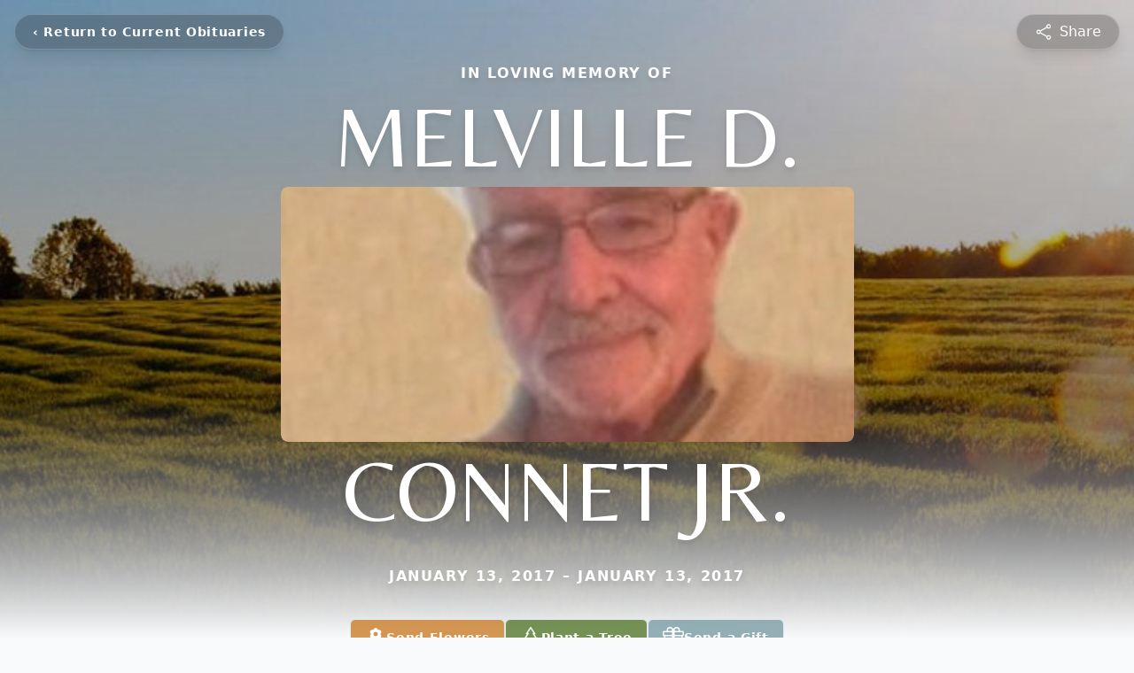

--- FILE ---
content_type: text/html; charset=UTF-8
request_url: https://www.eldridgefamilyfuneralhomes.com/obituaries/melville-d-connet-jr
body_size: 17726
content:
<!DOCTYPE html>
<html lang="en">

<head>
    <title>Melville D. Connet Jr. Obituary January 13, 2017 - Eldridge Family Funeral Homes</title>

    <script>window['translations'] = {"campaign":{"donation":"Donation","donations":"Donations","goal-met":"Goal Met!","donate-now":"Donate Now","name":"Your Name","email":"Your Email","anon":"Don\'t display my name publicly.","custom-tip":"Use a custom tip","custom-tip-no":"Do not use a custom tip","fee":"Donations have a <span class=\"font-bold\">0% platform fee<\/span> for families and funeral homes. This platform relies on donors like you to support our service and families in need. <span class=\"font-bold\">Tips do not go to the Funeral Home.<\/span>","donate":"Donate","complete":"Complete Donation","raised-1":"Raised of","raised-2":"goal","doing":"What is this thing doing right now?","error":"An error occurred loading the payment form. Please try again another time.","processed":"Your contribution has been processed and will be visible within a few minutes.","please-donate":"Please considering donating to help defray the costs of the services.","register-now":"Register Now","title":"Success!","obit-listing-title":"Crowdfunding Campaigns"},"classic":{"form-to-complete":"Complete the form below to get directions for the :service for :name.","receive-text":"You should be receiving a text shortly. Verify the phone number is correct.","receive-text-no-verify":"You should be receiving a text shortly.","now-registered":"You are now registered for this event.","no-services":"No services have been scheduled at this time.","post-thanks":"Thank you for your submission!","post-moderator":"Your entry is being reviewed by a moderator before it\'s added to the guestbook.","check-email":"Check Your Email","confirm-sub":"to confirm your subscription to receive updates about this obituary","photos":"Add Photos","event-reserved":"Tickets reserved, you will be contacted shortly."},"event":{"number":"Number in Party","no-reg":"No Registrations","processed":"RSVP Processed","close":"Close","complete":"Complete RSVP","full":"Event Full","registered":"You have been registered for this event.","intro":"Complete the form below to RSVP for the :service for :name","full-spaces":"There are not :num spaces available for this event.","full-capacity":"The event has reached capacity.","unavailable":"We\'re Currently Under Maintenance","unavailable-msg":"We\u2019re making improvements to our system and are unable to process requests at the moment, including RSVPs. Please check back later, and we appreciate your patience during this time. We apologize for the inconvenience."},"forms":{"submit":"Submit","first-name":"First Name","middle-name":"Middle Name","last-name":"Last Name","email":"Email","phone":"Phone Number","required":"Required"},"guestbook":{"guestbook":"Guestbook","submit":"Submit Post","light":"Light Candle","photos":"Add Photos","placeholder":"(optional) Leave a message to share your favorite memories and offer words of sympathy","placeholder-first":"(optional) Be the first to share your favorite memories and offer words of sympathy","select-photos":"Select Photos","up-to":"up to 10MB","your-name":"Your name","your-email":"(optional) Your email","subscribe":"Subscribe to this obituary\'s updates","thank":"Thank you for your submission!","review":"Your entry is being reviewed by a moderator before it\'s added to the guestbook.","check-email":"Check Your Email","preview":"Preview","confirm-sub":"to confirm your subscription to receive updates about this obituary","share":"Share this Memorial","unavailable":"Guestbook Posting Temporarily Unavailable","unavailable-msg":"We are currently making improvements to ensure the best experience. Please check back soon to share your heartfelt messages. We appreciate your understanding and patience.","name-long":"Your input seems longer than a typical name. Please share your condolence in the message field below."},"meta":{"opengraph-description":"View :name\'s obituary, find service dates, and sign the guestbook.","opengraph-description-flowers":"View :name\'s obituary, send flowers, find service dates, and sign the guestbook."},"obituaries":{"obituary":"Obituary","videos":"Videos","video":"Video","share":"Share","service":"Service","gallery":"Gallery","photo":"Photo","other":"Other","guestbook":"Guestbook","schedule-header":"Service Schedule","todays-services":"Today\'s Services","upcoming-services":"Upcoming Services","past-services":"Past Services","private-service":"Private Service","future-date-text":"Service will be held at a future date","phone-number":"Phone Number","directions":"Directions","send-directions":"Send Directions","text-directions":"Text Directions","get-directions":"Get Directions","plant-trees":"Plant Trees","plant-a-tree":"Plant A Tree","send-a-card":"Send a Card","send-a-gift":"Send a Gift","send-flowers":"Send Flowers","directions-info":"Enter your phone number above to have directions sent via text. Standard text messaging rates apply.","directions-info-1":"Enter your phone number above to have directions sent via text.","directions-info-2":"*Standard text messaging rates apply.","sympathy-gift-cta":"Send a Sympathy Gift","memorial-tree-cta":"Plant Memorial Trees","profile-photo":"Profile Photo","order-flowers":"Order Flowers","flowers-cta":"now for guaranteed delivery before :name\'s visitation","hand-delivered-florist":"Hand delivered by a local florist","send-sympathy-card":"Send a Sympathy Card","send-sympathy-gift":"Send a Sympathy Gift","donation-memory":"In memory of :name, please consider making a donation to one of the following charities","donation-memory-2":"Make a donation to one of the following charities in remembrance of :name","donation-memory-3":"Make a donation to <strong class=\"text-blue-500\">:charity<\/strong> in memory of :name","open":"Open","cemetery-information":"Cemetery Information","cemetery-deliver-flowers":"Deliver Flowers To The Cemetery","livestream":"Livestream","watch-livestream":"Watch Livestream","today":"Today","watch-now":"Watch Now","photo-gallery":"Photo Gallery","photo-gallery-life-of":"The Life of","photo-gallery-photos":"Photos","all-obituaries":"All Obituaries","all-obituaries-from":"All Obituaries from :name","emblem":"Emblem","cta-tree-sales":"To order <a onclick=\"gTukOutbound(\'memorial trees\', \':url\');\" class=\"text-blue-600 hover:text-blue-400 hover:underline\" href=\":url\" target=\"_blank\">memorial trees<\/a> in memory of :name, please visit our <a onclick=\"gTukOutbound(\'tree store\', \':url\');\" class=\"text-blue-600 hover:text-blue-400 hover:underline\" href=\":url\" target=\"_blank\">tree store<\/a>.","cta-flower-sales":"To send flowers to the family in memory of :name, please visit our <a onclick=\"gTukOutbound(\'flower store\', \':url\');\" class=\"text-blue-600 hover:text-blue-400 hover:underline\" href=\":url\" target=\"_blank\">flower store<\/a>.","cta-flower-tree-sales":"To order <a onclick=\"gTukOutbound(\'memorial trees\', \':tree_url\');\" class=\"text-blue-600 hover:text-blue-400 hover:underline\" href=\":tree_url\" target=\"_blank\">memorial trees<\/a> or send flowers to the family in memory of :name, please visit our <a onclick=\"gTukOutbound(\'flower store\', \':flower_url\');\" class=\"text-blue-600 hover:text-blue-400 hover:underline\" href=\":flower_url\" target=\"_blank\">flower store<\/a>.","add-to-calendar":"Add to Calendar","click-to-watch":"Click to watch","no-audio":"Your browser does not support the audio tag.","view-details":"View Details","return":"Return to Current Obituaries","captcha":"This site is protected by reCAPTCHA and the <br \/> Google <a href=\"https:\/\/policies.google.com\/privacy\" target=\"_blank\">Privacy Policy<\/a> and <a href=\"https:\/\/policies.google.com\/terms\" target=\"_blank\">Terms of Service<\/a> apply.","visits":"Visits","street-map":"Service map data &copy; <a href=\"https:\/\/www.openstreetmap.org\/copyright\">OpenStreetMap<\/a> contributors","donate-pledge":"Donate via Pledge","submitting":"Submitting","listen-to-obituary":"Listen to Obituary"},"pagination":{"previous":"&laquo; Pr\u00e9c\u00e9dent","next":"Suivant &raquo;"},"share":{"email-text":"Click the link below to view the obituary for :name","for":"Obituary for","copy-clip":"Copy to Clipboard","copy-link":"Copy Link","copied":"Copied","select":"Please select what you would like included for printing:","header":"Header","portrait-photo":"Portrait Photo","print":"Print","copy-mail":"Copy the text below and then paste that into your favorite email application","or":"OR","open-email":"Open In Email Client","email":"Email","select-print":"Please select what you would like included for printing","services":"Services"},"timezones":{"Hawaii (no DST)":"Hawaii (no DST)","Hawaii":"Hawaii","Alaska":"Alaska","Pacific":"Pacific","Mountain":"Mountain","Mountain (no DST)":"Mountain (no DST)","Central":"Central","Central (no DST)":"Central (no DST)","Eastern":"Eastern","Eastern (no DST)":"Eastern (no DST)","Atlantic":"Atlantic","Atlantic (no DST)":"Atlantic (no DST)","Newfoundland":"Newfoundland"},"validation":{"phone":"Please enter a valid phone number"}};</script>
    <script>
        window.locale = 'en-US';
        window.sentryRelease = '646b21e5135aa77ed0d951646abcc1854a4136a4';
    </script>
                <!-- Google Tag Manager -->
        <script>(function(w,d,s,l,i){w[l]=w[l]||[];w[l].push({'gtm.start':
                    new Date().getTime(),event:'gtm.js'});var f=d.getElementsByTagName(s)[0],
                j=d.createElement(s),dl=l!='dataLayer'?'&l='+l:'';j.async=true;j.src=
                'https://www.googletagmanager.com/gtm.js?id='+i+dl;f.parentNode.insertBefore(j,f);
            })(window,document,'script','dataLayer','GTM-PKTRPTC');</script>
        <!-- End Google Tag Manager -->
    
    
    

    <meta charset="utf-8">
    <meta name="viewport" content="width=device-width, initial-scale=1">
    <meta name="csrf-token" content="xa8vlcY4HK0vxzkc6Ot3FDtxrKey9iIacdRr3hae">
    <meta name="description" content="IN LOVING MEMORY OF MELVILLE D. CONNET JR. BORN June 1, 1928 Kansas City, Missouri PASSED AWAY January 13, 2017 Sanborn, Iowa FUNERAL SERVICE 10:30 A.M. Wednesday, January 18, 2...">

    <meta property="og:image" content="https://cdn.tukioswebsites.com/social/facebook/fb_3/1773a6de-690a-4944-a6df-0a54331ca148/399c6ce001c7c4b2413486f694045228_2826740ab4e58dbafde71d95dc866089" />
    
    <meta property="og:image:width" content="1200" />
    <meta property="og:image:height" content="630" />

    <meta property="og:title" content="Melville D. Connet Jr. Obituary January 13, 2017 - Eldridge Family Funeral Homes" />
    <meta property="og:type" content="article" />
    <meta property="og:url" content="https://www.eldridgefamilyfuneralhomes.com/obituaries/melville-d-connet-jr" />
    <meta property="og:site_name" content="Eldridge Family Funeral Homes" />
    <meta property="og:description" content="View Melville D. Connet Jr.&#039;s obituary, send flowers, find service dates, and sign the guestbook." />

    <meta name="twitter:card" content="summary">
    <meta property="twitter:domain" content="https://www.eldridgefamilyfuneralhomes.com">
    <meta property="twitter:url" content="https://www.eldridgefamilyfuneralhomes.com/obituaries/melville-d-connet-jr">
    <meta name="twitter:title" content="Melville D. Connet Jr. Obituary January 13, 2017 - Eldridge Family Funeral Homes">
    <meta name="twitter:description" content="View Melville D. Connet Jr.&#039;s obituary, send flowers, find service dates, and sign the guestbook.">
    <meta name="twitter:image" content="https://cdn.tukioswebsites.com/fbcc3284-fefa-483b-b0e5-55acc82b3619/lg">

    <!-- Scripts -->

    <link rel="modulepreload" href="https://websites.tukios.com/build/assets/leaflet-qz3HPoL0.js" /><link rel="modulepreload" href="https://websites.tukios.com/build/assets/_commonjsHelpers-C1vrCMez.js" /><link rel="modulepreload" href="https://websites.tukios.com/build/assets/_sentry-release-injection-file-D7kCjgr-.js" /><script type="module" src="https://websites.tukios.com/build/assets/leaflet-qz3HPoL0.js"></script>
    <script src="https://hello.pledge.to/assets/widget.js" id="plg-widget" async="async"></script>

    <link rel="canonical" href="https://www.eldridgefamilyfuneralhomes.com/obituaries/melville-d-connet-jr" />

    <!-- Fonts -->
    <link rel="preconnect" href="https://fonts.googleapis.com">
    <link rel="preconnect" href="https://fonts.gstatic.com" crossorigin>
            <link href="https://fonts.googleapis.com/css2?family=Belleza&family=Inter:wght@400;500;600&display=swap" rel="stylesheet">
        <style>
            .belleza {
                font-family: 'Belleza', serif;
            }
        </style>
    
    <!-- Styles -->
    <link rel="preload" as="style" href="https://websites.tukios.com/build/assets/app-BTX4L0Vy.css" /><link rel="stylesheet" href="https://websites.tukios.com/build/assets/app-BTX4L0Vy.css" />    <link rel="preload" as="style" href="https://websites.tukios.com/build/assets/gallery-D9srmEiI.css" /><link rel="stylesheet" href="https://websites.tukios.com/build/assets/gallery-D9srmEiI.css" />    <link rel="stylesheet" href="https://websites.tukios.com/vendor/leaflet/leaflet.css">
    
        <link rel="icon" type="image/x-icon" href="https://cdn.tukioswebsites.com/8660f660-c567-4cb0-910c-596aff23c4ec/original">
    
    <script>
        var gck = '6LfhT10hAAAAAKw4n5E_BfkTXIqYPY2LTJaJTyYK'
        var websiteUrl = 'https://www.eldridgefamilyfuneralhomes.com'
        var returnToObituariesUrl = 'https://www.eldridgefamilyfuneralhomes.com/obituaries'

        function returnToObituaries(e) {
            if(document.referrer.includes(websiteUrl)) {
                history.back()
            }
            else {
                window.location.href = returnToObituariesUrl
            }
        }
    </script>

    <script type='application/ld+json'>
{
    "@context": "http:\/\/schema.org",
    "@type": "NewsArticle",
    "articleBody": "IN LOVING MEMORY OFMELVILLE D. CONNET JR.BORNJune 1, 1928Kansas City, MissouriPASSED AWAYJanuary 13, 2017Sanborn, IowaFUNERAL SERVICE10:30 A.M. Wednesday, January 18, 2017First Presbyterian Church; Paullina, IowaRev. Dr. Angel De La Cruz  OfficiatingVisitation with the family present will be from 5 to 7 P.M. Tuesday, January 17, 2017 at the Eldridge Family Funeral Home in Paullina, Iowa.MUSICAmazing Grace On Eagles WingsSung by Fred SchuknechtCONGREGATIONAL HYMNSLift High The CrossPrecious Lord, Take My HandOrganist: LaNan EldridgeCASKET BEARERSAustin Richter                                       Andrew RichterAdam Richter                      Alexandria Connet MiguelDale Fulk                                                       Nick MeyerFINAL RESTING PLACESt. John Lutheran CemeteryGermantown, IowaMilitary Flag presentation by Russell West Post of theAmerican Legion of Paullina.After the graveside service relatives and friends are invited to join the family in the fellowship hall of the church.Arrangements under the care of the Eldridge Family Funeral Home of PaullinaMELVILLE D. CONNET JR.      Melville Dwight Connet, Jr. passed peacefully on January 13, 2017 in Sanborn, IA.  He was born in 1928 in Kansas City, Missouri, the son of Melville Dwight and Mae Darling (Shufflebotham) Connet. After graduating from high school at 16, he was awarded a football scholarship and boarded a bus for Lexington, Kentucky. He played football for the University of Kentucky, and remained a lifelong athlete. He enlisted in the army as WWII was ending, and was sent to the Korean Conflict.  After the war he returned to Kansas City to finish his degree.  He graduated from the University of Missouri Kansas City earning a degree in history and political science. After graduating, he met and fell in love with Julia Elizabeth Middleton, they married in 1950, sharing 61 years together, Julia passed away on May 21, 2012 in Primghar, Iowa. He worked for Butler Manufacturing for 32 years as their national sales manager, and was a lifelong Presbyterian.      Learning bridge from his college roommate at Kentucky, George Blanda, he became an exceptional bridge player, and later enjoyed many card games with family and friends.  He loved attending his kids and grandkids sporting events.  A generous man, an avid reader, with a great sense of humor.      He leaves behind to cherish his memory; his children, Mel Connet III and his wife, Margaret of Pescadero, CA; Sally Connet of McAllen, TX; Frank Connet and his partner, Doug Stapleton of Chicago, IL; Cindy Richter and her husband David, of Paullina, Iowa; His sister, JoAn Liebig of Pacific, MO; his brother, Robert Connet and wife, Pat of Surprise, AZ; and his brother-in-law, Dr. John Middleton, of Louisiana, Mo, as well as his faithful dog, Archie and many beloved grandchildren, nieces, nephews and extended family and friends.      Mel was preceded in death by his wife, his parents, 2 sisters-in-law, Mary Alice Middleton and Virginia Wenzell, and 1 brother-in-law, John Liebig. We will all miss him greatly.               Mel; the one we loved so deeply Is resting at Gods will. May he always walk in sunshine Gods love around him glow For all the happiness he gave us   No one will ever know. It broke our hearts to lose him But he did not go alone For a part of us went with him The day God called him home.                            Author unknown",
    "articleSection": "Obituaries",
    "author": [
        {
            "@type": "Person",
            "name": "Eldridge Family Funeral Homes"
        }
    ],
    "creator": "https:\/\/www.eldridgefamilyfuneralhomes.com",
    "dateCreated": "2022-10-03T15:00:03.000000Z",
    "dateModified": "2022-10-03T15:00:03.000000Z",
    "datePublished": "2017-01-13T00:00:00.000000Z",
    "description": "IN LOVING MEMORY OF MELVILLE D. CONNET JR. BORN June 1, 1928 Kansas City, Missouri PASSED AWAY January 13, 2017 Sanborn, Iowa FUNERAL SERVICE 10:30 A.M. Wednesday, January 18, 2...",
    "genre": "Obituary(Obit), Biography",
    "headline": "Melville D. Connet Jr. Obituary 2017 - Eldridge Family Funeral Homes",
    "mainEntityOfPage": {
        "@type": "WebPage",
        "@id": "https:\/\/www.eldridgefamilyfuneralhomes.com\/obituaries\/melville-d-connet-jr"
    },
    "publisher": {
        "@type": "Organization",
        "name": "Eldridge Family Funeral Homes",
        "logo": {
            "@type": "ImageObject",
            "height": 309,
            "url": "https:\/\/cdn.tukioswebsites.com\/fbcc3284-fefa-483b-b0e5-55acc82b3619\/lg",
            "width": 265
        }
    },
    "url": "https:\/\/www.eldridgefamilyfuneralhomes.com\/obituaries\/melville-d-connet-jr"
}</script>

    <link rel="modulepreload" href="https://websites.tukios.com/build/assets/alpine-CWVW-EpA.js" /><link rel="modulepreload" href="https://websites.tukios.com/build/assets/_sentry-release-injection-file-D7kCjgr-.js" /><script type="module" src="https://websites.tukios.com/build/assets/alpine-CWVW-EpA.js"></script></head>

<body class="bg-gray-50 overflow-x-hidden">
        <div class="relative">
        <!-- Google Tag Manager (noscript) -->
    <noscript><iframe src="https://www.googletagmanager.com/ns.html?id=GTM-PKTRPTC"
                      height="0" width="0" style="display:none;visibility:hidden"></iframe></noscript>
    <!-- End Google Tag Manager (noscript) -->

        <script>
        if (typeof gtmLegacy === 'undefined') {
            function gtmLegacy(event, data) {
                var gtmData = Object.assign(data, {'send_to': 'GTM-PKTRPTC', 'event': event});
                window.dataLayer.push(gtmData);
            }
        }

        if (typeof gTukOutbound === 'undefined') {
            function gTukOutbound(text, url) {
                gtmLegacy('click_url', {
                    'link' : {
                        'text': text,
                    },
                    'outbound': {
                        'url': url,
                    },
                });
            }
        }
        if (typeof gTukCta === 'undefined') {
            function gTukCta(name, type = 'button') {
                gtmLegacy('click_cta', {
                    'cta' : {
                        'name': name,
                        'type': type,
                    },
                });
            }
        }
        if (typeof gTukSocial === 'undefined') {
            function gTukSocial(network) {
                gtmLegacy('social_share', {
                    'social' : {
                        'network': network,
                    },
                });
            }
        }
        gtmLegacy('pageMetaData', {'page':{"next_of_kin":"","vendors":{"0":"Condolences","2":"Aftercare"},"ecom_types":["Flowers","Trees","Gifts"],"ecom_enabled":true,"syndication":false,"external_location_code":"100510","tukios_fhid":"489","days_to_first_service":0,"days_to_last_service":0,"days_active":3297,"days_since_zero":-3297,"service_count":0}});
    </script>

        

        <div class="w-full min-h-screen overflow-hidden">

        <!-- Hero Section -->
        <div class="relative w-full h-[calc(100vh-80px)] md:h-screen">
                            <!-- Top Menu Bar -->
                <div class="absolute top-3 left-3 md:top-4 md:left-4 z-50">
                    <div class="backdrop-blur-md bg-black/20 rounded-full px-2 md:px-5 py-2 h-10 border border-white/20 shadow-lg inline-flex items-center">
                        <a href='https://www.eldridgefamilyfuneralhomes.com/obituaries' onclick="event.preventDefault(); returnToObituaries();" class="font-semibold text-[14px] text-white tracking-[0.7px] leading-[100.02%] font-bold hover:text-white/80 transition-colors duration-200 flex items-center whitespace-nowrap">
                            <span class="md:hidden block rounded-full w-6 h-6 flex items-center justify-center text-lg font-bold">‹</span>
                            <span class="hidden md:inline">‹ Return to Current Obituaries</span>
                        </a>
                    </div>
                </div>

                <div class="absolute top-3 right-3 md:top-4 md:right-4 z-50">
                    <div class="backdrop-blur-md bg-black/20 rounded-full px-5 py-2 h-10 border border-white/20 shadow-lg flex items-center">
                                                <script>
    var theGtukCta = window.gTukCta;
    function shareModals() {
        return {
            open: false,
            print: false,
            email: false,
            print_data: {
                guestbook: true,
                services: true,
                header: true,
                portrait: true,
            },
            button_text: "Copy Link",
            email_text: "Click the link below to view the obituary for Melville D. Connet Jr.\n\nhttps:\/\/www.eldridgefamilyfuneralhomes.com\/obituaries\/melville-d-connet-jr",
            gTukCta() {
                theGtukCta();
            },
            copyToClipboard() {
                if (navigator.clipboard) {
                    navigator.clipboard.writeText(
                        "https:\/\/www.eldridgefamilyfuneralhomes.com\/obituaries\/melville-d-connet-jr"
                    ).then(() => {
                        this.button_text = 'Copied!'
                        setTimeout(() => {
                            this.button_text = 'Copy Link'
                        }, 2000);
                    });
                } else {

                }
            },
            mailto() {
                const subjectText = "Obituary for" + " " + "Melville D. Connet Jr.";
                const subject = encodeURIComponent(subjectText);
                const emailBody = encodeURIComponent(this.email_text);
                return 'mailto:?body=' + emailBody + '&subject=' + subject;
            },
            mobileShare() {
                if (navigator.share) {
                    navigator.share({
                        title: "Melville D. Connet Jr.",
                        url: "https:\/\/www.eldridgefamilyfuneralhomes.com\/obituaries\/melville-d-connet-jr"
                    }).then(() => {
                        console.log('Thanks for sharing!');
                    })
                    .catch(console.error);
                } else {
                    // fallback
                }
            },
            openEmail() {
                this.open = true;
                this.print = false;
                this.email = true;
            },
            openPrint() {
                this.open = true;
                this.print = true;
                this.email = false;
            },
            close() {
                this.open = false;
                this.print = false;
                this.email = false;
            },
            closePrint () {
                document.body.removeChild(this.__container__);
            },
            setPrint () {
                this.contentWindow.__container__ = this;
                this.contentWindow.onbeforeunload = this.closePrint;
                this.contentWindow.onafterprint = this.closePrint;
                this.contentWindow.focus(); // Required for IE
                this.contentWindow.print();
            },
            printPage () {
                const oHideFrame = document.createElement("iframe");
                const urlPieces = [location.protocol, '//', location.host, location.pathname];
                let url = urlPieces.join('');

                let query = Object.fromEntries(
                    Object.entries(this.print_data).map(
                        ([k, v]) => [k, v ? 1 : 0]
                    )
                )
                query.print = 1
                query.readonly = 1

                url += '?' + new URLSearchParams(query).toString();

                oHideFrame.onload = this.setPrint;
                oHideFrame.style.position = "fixed";
                oHideFrame.style.right = "0";
                oHideFrame.style.bottom = "0";
                oHideFrame.style.width = "0";
                oHideFrame.style.height = "0";
                oHideFrame.style.border = "0";
                oHideFrame.src = url;
                document.body.appendChild(oHideFrame);
                this.gTukCta('share_print', 'button');
            }
        }
    }
</script>

<div x-data="shareModals" class="">
    
    <div class="sm:hidden">
                    <div @click.prevent="mobileShare" class="w-full h-full flex items-center justify-center">
                <svg class="h-5 w-5 text-white hover:text-white/80 transition-colors duration-200" xmlns="http://www.w3.org/2000/svg" fill="none" viewBox="0 0 24 24" stroke-width="1.5" stroke="currentColor" aria-hidden="true" data-slot="icon">
  <path stroke-linecap="round" stroke-linejoin="round" d="M7.217 10.907a2.25 2.25 0 1 0 0 2.186m0-2.186c.18.324.283.696.283 1.093s-.103.77-.283 1.093m0-2.186 9.566-5.314m-9.566 7.5 9.566 5.314m0 0a2.25 2.25 0 1 0 3.935 2.186 2.25 2.25 0 0 0-3.935-2.186Zm0-12.814a2.25 2.25 0 1 0 3.933-2.185 2.25 2.25 0 0 0-3.933 2.185Z"/>
</svg>                            <span class="text-white md:ml-2 hover:text-white/80 transition-colors duration-200 hidden md:inline">Share</span>
            </div>
            </div>

    
    <div class="hidden sm:block">
                    <div @click.prevent="open = true" class="w-full h-full flex items-center justify-center cursor-pointer">
                <svg class="h-5 w-5 text-white hover:text-white/80 transition-colors duration-200" xmlns="http://www.w3.org/2000/svg" fill="none" viewBox="0 0 24 24" stroke-width="1.5" stroke="currentColor" aria-hidden="true" data-slot="icon">
  <path stroke-linecap="round" stroke-linejoin="round" d="M7.217 10.907a2.25 2.25 0 1 0 0 2.186m0-2.186c.18.324.283.696.283 1.093s-.103.77-.283 1.093m0-2.186 9.566-5.314m-9.566 7.5 9.566 5.314m0 0a2.25 2.25 0 1 0 3.935 2.186 2.25 2.25 0 0 0-3.935-2.186Zm0-12.814a2.25 2.25 0 1 0 3.933-2.185 2.25 2.25 0 0 0-3.933 2.185Z"/>
</svg>                            <span class="text-white md:ml-2 hover:text-white/80 transition-colors duration-200 hidden md:inline">Share</span>
            </div>
            </div>

    
    <template x-teleport="body">
        <div x-show="open" 
             x-cloak 
             x-effect="open ? document.body.classList.add('overflow-hidden') : document.body.classList.remove('overflow-hidden')"
             class="fixed inset-0 z-[99999] flex items-center justify-center bg-black bg-opacity-70" 
             @click.self="close()">
            <script>
    var data = {
        print: false,
        print_data: {
            guestbook: true,
            services: true,
            header: true,
            portrait: true,
        },
        setPrint () {
            this.contentWindow.__container__ = this;
            this.contentWindow.onbeforeunload = this.closePrint;
            this.contentWindow.onafterprint = this.closePrint;
            this.contentWindow.focus(); // Required for IE
            this.contentWindow.print();
        },
        printPage () {
            const oHideFrame = document.createElement("iframe");
            const urlPieces = [location.protocol, '//', location.host, location.pathname];
            let url = urlPieces.join('');

            let query = Object.fromEntries(
                Object.entries(this.print_data).map(
                    ([k, v]) => [k, v ? 1 : 0]
                )
            )
            query.print = 1
            query.readonly = 1

            url += '?' + new URLSearchParams(query).toString();

            oHideFrame.onload = this.setPrint;
            oHideFrame.style.position = "fixed";
            oHideFrame.style.right = "0";
            oHideFrame.style.bottom = "0";
            oHideFrame.style.width = "0";
            oHideFrame.style.height = "0";
            oHideFrame.style.border = "0";
            oHideFrame.src = url;
            document.body.appendChild(oHideFrame);
            this.gTukCta('share_print', 'button');
        }
    }
</script>
<div x-data="data" class="relative bg-white shadow-xl max-w-2xl w-full mx-4 p-6 text-center rounded-lg" @print.window="print = true">
    <!-- Close Button with conditional logic -->
    <button 
        type="button" 
        class="absolute top-4 right-4 text-gray-400 hover:text-gray-600 focus:outline-none"
        aria-label="Close" 
        @click="print ? print = false : close()"
    >
        <svg class="h-8 w-8" xmlns="http://www.w3.org/2000/svg" width="16" height="16" fill="currentColor" class="bi bi-x-circle" viewBox="0 0 16 16">
  <path d="M8 15A7 7 0 1 1 8 1a7 7 0 0 1 0 14m0 1A8 8 0 1 0 8 0a8 8 0 0 0 0 16"/>
  <path d="M4.646 4.646a.5.5 0 0 1 .708 0L8 7.293l2.646-2.647a.5.5 0 0 1 .708.708L8.707 8l2.647 2.646a.5.5 0 0 1-.708.708L8 8.707l-2.646 2.647a.5.5 0 0 1-.708-.708L7.293 8 4.646 5.354a.5.5 0 0 1 0-.708"/>
</svg>    </button>

    <!-- Share Content (Default State) -->
    <div 
        x-show="!print"
    >
        <!-- Share Icon -->
        <div class="bg-gray-100 rounded-full p-4 inline-flex mb-4">
            <svg class="h-8 w-8 text-gray-700" xmlns="http://www.w3.org/2000/svg" viewBox="0 0 24 24" fill="currentColor" aria-hidden="true" data-slot="icon">
  <path fill-rule="evenodd" d="M15.75 4.5a3 3 0 1 1 .825 2.066l-8.421 4.679a3.002 3.002 0 0 1 0 1.51l8.421 4.679a3 3 0 1 1-.729 1.31l-8.421-4.678a3 3 0 1 1 0-4.132l8.421-4.679a3 3 0 0 1-.096-.755Z" clip-rule="evenodd"/>
</svg>        </div>
        <!-- Heading -->
        <h2 class="text-2xl font-bold mb-2 text-gray-900">Share Melville D. Connet Jr.'s obituary with others.</h2>
        <!-- Subtext -->
        <p class="mb-8 text-lg text-gray-600">Invite friends and family to read the obituary and add memories.</p>
        
        <div class="max-w-xl w-full mx-auto mb-4">
            <!-- Copy Link Input -->
            <div class="mb-6">
                <div class="relative flex items-center">
                    <input 
                        type="text" 
                        value="https://www.eldridgefamilyfuneralhomes.com/obituaries/melville-d-connet-jr" 
                        disabled 
                        class="w-full px-4 py-3 pr-32 text-sm text-gray-700 bg-gray-50 border border-gray-300 rounded-lg cursor-default"
                    >
                    <button 
                        type="button"
                        @click="copyToClipboard()"
                        class="absolute right-2 flex items-center gap-2 px-4 py-2 text-sm font-medium text-blue-600 hover:text-blue-700 focus:outline-none"
                    >
                        <svg class="h-5 w-5 mr-1" xmlns="http://www.w3.org/2000/svg" fill="none" viewBox="0 0 24 24" stroke-width="1.5" stroke="currentColor" aria-hidden="true" data-slot="icon">
  <path stroke-linecap="round" stroke-linejoin="round" d="M15.666 3.888A2.25 2.25 0 0 0 13.5 2.25h-3c-1.03 0-1.9.693-2.166 1.638m7.332 0c.055.194.084.4.084.612v0a.75.75 0 0 1-.75.75H9a.75.75 0 0 1-.75-.75v0c0-.212.03-.418.084-.612m7.332 0c.646.049 1.288.11 1.927.184 1.1.128 1.907 1.077 1.907 2.185V19.5a2.25 2.25 0 0 1-2.25 2.25H6.75A2.25 2.25 0 0 1 4.5 19.5V6.257c0-1.108.806-2.057 1.907-2.185a48.208 48.208 0 0 1 1.927-.184"/>
</svg>                        <span x-text="button_text">Copy Link</span>
                    </button>
                </div>
            </div>

            <!-- Social Share Buttons -->
            <div class="flex space-x-2 items-center justify-center">
                <div class="text-gray-600">Share via</div>
                <script>
    function shareData() {
        return {
            email_text: "Click the link below to view the obituary for Melville D. Connet Jr.\n\nhttps:\/\/www.eldridgefamilyfuneralhomes.com\/obituaries\/melville-d-connet-jr",
            mailto() {
                const subjectText = "Obituary for" + " " + "Melville D. Connet Jr.";
                const subject = encodeURIComponent(subjectText);
                const emailBody = encodeURIComponent(this.email_text);
                return 'mailto:?body=' + emailBody + '&subject=' + subject;
            }
        }
    }
</script>
<div x-data="shareData" class="flex space-x-2">
            <a onclick="gTukSocial('facebook');" href="https://www.facebook.com/sharer.php?u=https%3A%2F%2Fwww.eldridgefamilyfuneralhomes.com%2Fobituaries%2Fmelville-d-connet-jr" target="_blank" class="rounded-full ring-1 ring-gray-200 w-9 h-9 flex justify-center items-center text-gray-700 hover:bg-gray-100" aria-label="Share on Facebook">
            <svg class="w-6 h-6" xmlns="http://www.w3.org/2000/svg" width="16" height="16" fill="currentColor" class="bi bi-facebook" viewBox="0 0 16 16">
  <path d="M16 8.049c0-4.446-3.582-8.05-8-8.05C3.58 0-.002 3.603-.002 8.05c0 4.017 2.926 7.347 6.75 7.951v-5.625h-2.03V8.05H6.75V6.275c0-2.017 1.195-3.131 3.022-3.131.876 0 1.791.157 1.791.157v1.98h-1.009c-.993 0-1.303.621-1.303 1.258v1.51h2.218l-.354 2.326H9.25V16c3.824-.604 6.75-3.934 6.75-7.951"/>
</svg>        </a>
                <a onclick="gTukSocial('x');"  href="https://twitter.com/intent/tweet?url=https%3A%2F%2Fwww.eldridgefamilyfuneralhomes.com%2Fobituaries%2Fmelville-d-connet-jr" target="_blank" class="rounded-full ring-1 ring-gray-200 w-9 h-9 flex justify-center items-center text-gray-700 hover:bg-gray-100" aria-label="Share on X">
            <svg class="w-6 h-6" xmlns="http://www.w3.org/2000/svg" width="16" height="16" fill="currentColor" class="bi bi-twitter-x" viewBox="0 0 16 16">
  <path d="M12.6.75h2.454l-5.36 6.142L16 15.25h-4.937l-3.867-5.07-4.425 5.07H.316l5.733-6.57L0 .75h5.063l3.495 4.633L12.601.75Zm-.86 13.028h1.36L4.323 2.145H2.865z"/>
</svg>        </a>
                <a onclick="gTukSocial('linkedin');"  href="https://www.linkedin.com/sharing/share-offsite/?url=https%3A%2F%2Fwww.eldridgefamilyfuneralhomes.com%2Fobituaries%2Fmelville-d-connet-jr" target="_blank" class="rounded-full ring-1 ring-gray-200 w-9 h-9 flex justify-center items-center text-gray-700 hover:bg-gray-100" aria-label="Share on LinkedIn">
            <svg class="w-6 h-6" xmlns="http://www.w3.org/2000/svg" width="16" height="16" fill="currentColor" class="bi bi-linkedin" viewBox="0 0 16 16">
  <path d="M0 1.146C0 .513.526 0 1.175 0h13.65C15.474 0 16 .513 16 1.146v13.708c0 .633-.526 1.146-1.175 1.146H1.175C.526 16 0 15.487 0 14.854zm4.943 12.248V6.169H2.542v7.225zm-1.2-8.212c.837 0 1.358-.554 1.358-1.248-.015-.709-.52-1.248-1.342-1.248S2.4 3.226 2.4 3.934c0 .694.521 1.248 1.327 1.248zm4.908 8.212V9.359c0-.216.016-.432.08-.586.173-.431.568-.878 1.232-.878.869 0 1.216.662 1.216 1.634v3.865h2.401V9.25c0-2.22-1.184-3.252-2.764-3.252-1.274 0-1.845.7-2.165 1.193v.025h-.016l.016-.025V6.169h-2.4c.03.678 0 7.225 0 7.225z"/>
</svg>        </a>
                <a onclick="gTukSocial('email');" x-bind:href="mailto" target="_blank" class="rounded-full ring-1 ring-gray-200 w-9 h-9 flex justify-center items-center text-gray-700 hover:bg-gray-100" aria-label="Share via Email">
            <svg class="w-6 h-6" xmlns="http://www.w3.org/2000/svg" width="16" height="16" fill="currentColor" class="bi bi-envelope-fill" viewBox="0 0 16 16">
  <path d="M.05 3.555A2 2 0 0 1 2 2h12a2 2 0 0 1 1.95 1.555L8 8.414zM0 4.697v7.104l5.803-3.558zM6.761 8.83l-6.57 4.027A2 2 0 0 0 2 14h12a2 2 0 0 0 1.808-1.144l-6.57-4.027L8 9.586zm3.436-.586L16 11.801V4.697z"/>
</svg>        </a>
                <a href="#" class="rounded-full ring-1 ring-gray-200 w-9 h-9 flex justify-center items-center text-gray-700 hover:bg-gray-100" @click.prevent="window.dispatchEvent(new CustomEvent('print'))" aria-label="Print Obituary">
            <svg class="w-6 h-6" xmlns="http://www.w3.org/2000/svg" width="16" height="16" fill="currentColor" class="bi bi-printer-fill" viewBox="0 0 16 16">
  <path d="M5 1a2 2 0 0 0-2 2v1h10V3a2 2 0 0 0-2-2zm6 8H5a1 1 0 0 0-1 1v3a1 1 0 0 0 1 1h6a1 1 0 0 0 1-1v-3a1 1 0 0 0-1-1"/>
  <path d="M0 7a2 2 0 0 1 2-2h12a2 2 0 0 1 2 2v3a2 2 0 0 1-2 2h-1v-2a2 2 0 0 0-2-2H5a2 2 0 0 0-2 2v2H2a2 2 0 0 1-2-2zm2.5 1a.5.5 0 1 0 0-1 .5.5 0 0 0 0 1"/>
</svg>        </a>
    </div>
            </div>
        </div>
    </div>

    <!-- Print Options Form -->
    <div 
        x-show="print"
    >
        <!-- Print Icon -->
        <div class="bg-blue-50 rounded-full p-4 inline-flex mb-4">
            <svg class="h-8 w-8 text-blue-600" xmlns="http://www.w3.org/2000/svg" width="16" height="16" fill="currentColor" class="bi bi-printer-fill" viewBox="0 0 16 16">
  <path d="M5 1a2 2 0 0 0-2 2v1h10V3a2 2 0 0 0-2-2zm6 8H5a1 1 0 0 0-1 1v3a1 1 0 0 0 1 1h6a1 1 0 0 0 1-1v-3a1 1 0 0 0-1-1"/>
  <path d="M0 7a2 2 0 0 1 2-2h12a2 2 0 0 1 2 2v3a2 2 0 0 1-2 2h-1v-2a2 2 0 0 0-2-2H5a2 2 0 0 0-2 2v2H2a2 2 0 0 1-2-2zm2.5 1a.5.5 0 1 0 0-1 .5.5 0 0 0 0 1"/>
</svg>        </div>
        <!-- Heading -->
        <h2 class="text-2xl font-bold mb-2 text-gray-900">Print</h2>
        <!-- Subtext -->
        <p class="mb-8 text-lg text-gray-600">Please select what you would like included for printing:</p>

        <form method="get" action="" target="_blank" class="max-w-xl w-full mx-auto mb-4">
            <input type="hidden" name="readonly" value="1">
            <input type="hidden" name="print" value="1">
            
            <!-- Print Options -->
            <div class="flex justify-center mb-8">
                <div class="flex flex-col gap-3 items-start">
                    <label class="flex items-center group cursor-pointer">
                        <input 
                            type="checkbox" 
                            name="header" 
                            value="1" 
                            x-model="print_data.header"
                            class="w-4 h-4 text-blue-600 border-gray-300 rounded focus:ring-blue-500 focus:ring-2 cursor-pointer"
                        >
                        <span class="ml-3 text-sm font-medium text-gray-700 group-hover:text-gray-900 transition-colors">
                            Header
                        </span>
                    </label>

                    <label class="flex items-center group cursor-pointer">
                        <input 
                            type="checkbox" 
                            name="portrait" 
                            value="1" 
                            x-model="print_data.portrait"
                            class="w-4 h-4 text-blue-600 border-gray-300 rounded focus:ring-blue-500 focus:ring-2 cursor-pointer"
                        >
                        <span class="ml-3 text-sm font-medium text-gray-700 group-hover:text-gray-900 transition-colors">
                            Portrait Photo
                        </span>
                    </label>

                    <label class="flex items-center group cursor-pointer">
                        <input 
                            type="checkbox" 
                            name="services" 
                            value="1" 
                            x-model="print_data.services"
                            class="w-4 h-4 text-blue-600 border-gray-300 rounded focus:ring-blue-500 focus:ring-2 cursor-pointer"
                        >
                        <span class="ml-3 text-sm font-medium text-gray-700 group-hover:text-gray-900 transition-colors">
                            Services
                        </span>
                    </label>

                    <label class="flex items-center group cursor-pointer">
                        <input 
                            type="checkbox" 
                            name="guestbook" 
                            value="1" 
                            x-model="print_data.guestbook"
                            class="w-4 h-4 text-blue-600 border-gray-300 rounded focus:ring-blue-500 focus:ring-2 cursor-pointer"
                        >
                        <span class="ml-3 text-sm font-medium text-gray-700 group-hover:text-gray-900 transition-colors">
                            Guestbook
                        </span>
                    </label>
                </div>
            </div>

            <!-- Action Buttons -->
            <div class="flex items-center gap-3 justify-end">
                <button 
                    type="button" 
                    @click.prevent="printPage()" 
                    class="inline-flex items-center justify-center gap-2 px-5 py-3 text-base font-semibold text-white bg-blue-600 rounded-lg hover:bg-blue-700 focus:outline-none focus:ring-2 focus:ring-offset-2 focus:ring-blue-500 transition-colors shadow-sm"
                >
                    <svg class="w-5 h-5" xmlns="http://www.w3.org/2000/svg" width="16" height="16" fill="currentColor" class="bi bi-printer-fill" viewBox="0 0 16 16">
  <path d="M5 1a2 2 0 0 0-2 2v1h10V3a2 2 0 0 0-2-2zm6 8H5a1 1 0 0 0-1 1v3a1 1 0 0 0 1 1h6a1 1 0 0 0 1-1v-3a1 1 0 0 0-1-1"/>
  <path d="M0 7a2 2 0 0 1 2-2h12a2 2 0 0 1 2 2v3a2 2 0 0 1-2 2h-1v-2a2 2 0 0 0-2-2H5a2 2 0 0 0-2 2v2H2a2 2 0 0 1-2-2zm2.5 1a.5.5 0 1 0 0-1 .5.5 0 0 0 0 1"/>
</svg>                    Print
                </button>
                <button 
                    type="button" 
                    @click.prevent="print = false" 
                    class="px-5 py-3 text-base font-semibold text-gray-700 bg-white border border-gray-300 rounded-lg hover:bg-gray-50 focus:outline-none focus:ring-2 focus:ring-offset-2 focus:ring-blue-500 transition-colors"
                >
                    Cancel
                </button>
            </div>
        </form>
    </div>
</div>
        </div>
    </template>
</div>
                    </div>
                </div>
            
            <!-- Organization Logo -->
                        <!-- Background Image -->
            <div class="absolute inset-0 w-full h-full overflow-hidden">
                <div class="absolute inset-0 object-cover w-full h-full relative overflow-hidden">
            <img 
                class="w-full h-full object-cover min-h-full"
                src="https://cdn.tukioswebsites.com/05a9c72d-0dcb-45b7-baf9-eeb9fbe50c38/xl" 
                alt="Cover for Melville D. Connet Jr.'s Obituary"
            />
                                                </div>
                </div>

            <!-- Dark Overlay - 20% opacity -->
            <div class="absolute inset-0 w-full h-full bg-black/20"></div>
            <div class="absolute inset-0 w-full h-full bg-gradient-to-t from-black/60 via-black/20 to-transparent"></div>

            <!-- Gradient Overlay - fades to white at bottom -->
            <div class="absolute bottom-0 left-0 w-full h-3/4 bg-gradient-to-b from-transparent via-transparent to-gray-50"></div>

            <!-- Hero Content -->
            <div class="relative z-10 h-full flex flex-col items-center justify-center pt-36 md:pt-24">
                <p class="text-base font-semibold text-white text-center tracking-widest leading-none mb-4 drop-shadow-lg">
                    IN LOVING MEMORY OF
                </p>
                <div class="w-full text-center mb-2 z-20">
                    <p class="belleza text-5xl leading-none text-white uppercase drop-shadow-lg md:text-8xl">Melville D. </p>
                </div>

                <!-- Profile Image -->
                                                            <div class="max-h-[30vh] md:max-h-[40vh] w-auto aspect-[4/5] mx-auto rounded-lg overflow-hidden shrink-0">
                            <div class="w-full h-full rounded-lg shadow">
                                <img src="https://cdn.tukioswebsites.com/fbcc3284-fefa-483b-b0e5-55acc82b3619/lg" class="w-full h-full object-cover rounded-lg" alt="Melville D. Connet Jr. Profile Photo">
                            </div>
                        </div>
                                    
                <div class="w-full max-w-4xl text-center mb-10 mt-2 z-20">
                    <p class="belleza text-5xl leading-none text-white uppercase drop-shadow-lg md:text-8xl">Connet Jr.</p>
                </div>

                <!-- Bottom Text: Dates -->
                <p class="text-base font-semibold text-white text-center tracking-widest leading-none mb-10 uppercase drop-shadow-lg">
                                        January 13, 2017
                                                            –
                                                            January 13, 2017
                                    </p>

                <!-- CTA Buttons - Desktop Only -->
                <div class="hidden md:flex justify-center px-4 gap-4">
                                            <a onclick="gTukOutbound('Send Flowers', 'https://websites.tukios.com/orders/v2/flowers/1773a6de-690a-4944-a6df-0a54331ca148');" 
          href="https://websites.tukios.com/orders/v2/flowers/1773a6de-690a-4944-a6df-0a54331ca148"
      target="_blank" 
   class="has-tooltip relative backdrop-blur-[5px] border border-slate-200 rounded-[6px] px-[16px] py-[8px] flex items-center justify-center gap-[8px] transition-all bg-[rgba(203,127,42,0.8)] hover:bg-[rgba(203,127,42,0.9)] hover:ring-1 hover:ring-cta-orange">
   <svg xmlns="http://www.w3.org/2000/svg" fill="currentColor" viewBox="0 0 24 24" class="h-6 w-6 text-white">
        <path
            d="M12 22c4.56 0 8.33-3.4 8.92-7.8.09-.64-.48-1.21-1.12-1.12-4.4.59-7.8 4.36-7.8 8.92zM5.6 10.25c0 1.38 1.12 2.5 2.5 2.5.53 0 1.01-.16 1.42-.44l-.02.19c0 1.38 1.12 2.5 2.5 2.5s2.5-1.12 2.5-2.5l-.02-.19c.4.28.89.44 1.42.44 1.38 0 2.5-1.12 2.5-2.5 0-1-.59-1.85-1.43-2.25.84-.4 1.43-1.25 1.43-2.25 0-1.38-1.12-2.5-2.5-2.5-.53 0-1.01.16-1.42.44l.02-.19C14.5 2.12 13.38 1 12 1S9.5 2.12 9.5 3.5l.02.19c-.4-.28-.89-.44-1.42-.44-1.38 0-2.5 1.12-2.5 2.5 0 1 .59 1.85 1.43 2.25-.84.4-1.43 1.25-1.43 2.25zM12 5.5c1.38 0 2.5 1.12 2.5 2.5s-1.12 2.5-2.5 2.5S9.5 9.38 9.5 8s1.12-2.5 2.5-2.5zm-8.92 8.7C3.67 18.6 7.44 22 12 22c0-4.56-3.4-8.33-7.8-8.92-.64-.09-1.21.48-1.12 1.12z">
        </path>
    </svg>
    <span class="font-semibold text-[14px] text-white tracking-[0.7px] leading-[100.02%]">Send Flowers</span>
    </a>

                                                                <a onclick="gTukOutbound('Plant A Tree', 'https://websites.tukios.com/o/v2/trees/1773a6de-690a-4944-a6df-0a54331ca148');" 
          href="https://websites.tukios.com/o/v2/trees/1773a6de-690a-4944-a6df-0a54331ca148"
      target="_blank" 
   class="has-tooltip relative backdrop-blur-[5px] border border-slate-200 rounded-[6px] px-[16px] py-[8px] flex items-center justify-center gap-[8px] transition-all duration-300 bg-[rgba(87,121,45,0.8)] hover:bg-[rgba(87,121,45,0.9)] hover:ring-1 hover:ring-cta-green">
   <svg class="h-6 w-6 text-white" xmlns="http://www.w3.org/2000/svg" width="16" height="16" fill="currentColor" class="bi bi-tree" viewBox="0 0 16 16">
  <path d="M8.416.223a.5.5 0 0 0-.832 0l-3 4.5A.5.5 0 0 0 5 5.5h.098L3.076 8.735A.5.5 0 0 0 3.5 9.5h.191l-1.638 3.276a.5.5 0 0 0 .447.724H7V16h2v-2.5h4.5a.5.5 0 0 0 .447-.724L12.31 9.5h.191a.5.5 0 0 0 .424-.765L10.902 5.5H11a.5.5 0 0 0 .416-.777zM6.437 4.758A.5.5 0 0 0 6 4.5h-.066L8 1.401 10.066 4.5H10a.5.5 0 0 0-.424.765L11.598 8.5H11.5a.5.5 0 0 0-.447.724L12.69 12.5H3.309l1.638-3.276A.5.5 0 0 0 4.5 8.5h-.098l2.022-3.235a.5.5 0 0 0 .013-.507"/>
</svg>    <span class="font-semibold text-[14px] text-white tracking-[0.7px] leading-[100.02%]">Plant a Tree</span>
    </a>

                                                                                    <a onclick="gTukOutbound('Send A Gift', 'https://websites.tukios.com/orders/v2/gifts/1773a6de-690a-4944-a6df-0a54331ca148');" 
   href="https://websites.tukios.com/orders/v2/gifts/1773a6de-690a-4944-a6df-0a54331ca148" 
   target="_blank" 
   class="backdrop-blur-[5px] bg-[rgba(123,158,166,0.8)] border border-slate-200 rounded-[6px] px-[16px] py-[8px] flex items-center justify-center gap-[8px] hover:bg-[rgba(123,158,166,0.9)] hover:ring-1 hover:ring-slate-300 transition-all duration-300">
   <svg class="h-6 w-6 text-white" xmlns="http://www.w3.org/2000/svg" width="16" height="16" fill="currentColor" class="bi bi-gift" viewBox="0 0 16 16">
  <path d="M3 2.5a2.5 2.5 0 0 1 5 0 2.5 2.5 0 0 1 5 0v.006c0 .07 0 .27-.038.494H15a1 1 0 0 1 1 1v2a1 1 0 0 1-1 1v7.5a1.5 1.5 0 0 1-1.5 1.5h-11A1.5 1.5 0 0 1 1 14.5V7a1 1 0 0 1-1-1V4a1 1 0 0 1 1-1h2.038A3 3 0 0 1 3 2.506zm1.068.5H7v-.5a1.5 1.5 0 1 0-3 0c0 .085.002.274.045.43zM9 3h2.932l.023-.07c.043-.156.045-.345.045-.43a1.5 1.5 0 0 0-3 0zM1 4v2h6V4zm8 0v2h6V4zm5 3H9v8h4.5a.5.5 0 0 0 .5-.5zm-7 8V7H2v7.5a.5.5 0 0 0 .5.5z"/>
</svg>    <span class="font-semibold text-[14px] text-white tracking-[0.7px] leading-[100.02%]">Send a Gift</span>
</a>

                                    </div>
            </div>
    </div>
            <!-- Divider -->
        <div class="flex justify-center my-12">
            <div class="w-px h-48 bg-slate-300"></div>
        </div>

        <!-- Obituary Section -->
        <div class="relative">
            <!-- Radial Gradient Background - Coming from right side -->
            <div class="absolute -right-24 top-1/2 -translate-y-1/2 w-96 h-[900px] rounded-full pointer-events-none z-[-1]" style="background: radial-gradient(50% 50% at 50% 50%, #C9DFE5 0%, rgba(255, 255, 255, 0) 100%);"></div>

            <div class="max-w-6xl mx-auto relative z-10">
                <div class="bg-white min-h-[614px] rounded-xl shadow-xl p-12 relative overflow-hidden">
                                        <div class="relative z-10">
                    <h2 class="belleza text-5xl leading-normal text-slate-500 text-center mb-8">Obituary</h2>
                    <div class="belleza text-xl leading-8 text-slate-500">
                                                <div class="obituary-text-main">
                            IN LOVING MEMORY OF<br/>MELVILLE D. CONNET JR.<br/><br/>BORN<br/>June 1, 1928<br/>Kansas City, Missouri<br/><br/>PASSED AWAY<br/>January 13, 2017<br/>Sanborn, Iowa<br/><br/>FUNERAL SERVICE<br/>10:30 A.M. Wednesday, January 18, 2017<br/>First Presbyterian Church; Paullina, Iowa<br/>Rev. Dr. Angel De La Cruz  Officiating<br/><br/>Visitation with the family present will be from <br/>5 to 7 P.M. Tuesday, January 17, 2017 <br/>at the Eldridge Family Funeral Home in Paullina, Iowa.<br/><br/>MUSIC<br/>Amazing Grace <br/>On Eagles Wings<br/>Sung by Fred Schuknecht<br/><br/>CONGREGATIONAL HYMNS<br/>Lift High The Cross<br/>Precious Lord, Take My Hand<br/>Organist: LaNan Eldridge<br/><br/>CASKET BEARERS<br/>Austin Richter                                       Andrew Richter<br/>Adam Richter                      Alexandria Connet Miguel<br/>Dale Fulk                                                       Nick Meyer<br/><br/>FINAL RESTING PLACE<br/>St. John Lutheran Cemetery<br/>Germantown, Iowa<br/><br/>Military Flag presentation by <br/>Russell West Post of the<br/>American Legion of Paullina.<br/><br/>After the graveside service relatives and friends are invited to <br/>join the family in the fellowship hall of the church.<br/><br/>Arrangements under the care of the <br/>Eldridge Family Funeral Home of Paullina<br/><br/>MELVILLE D. CONNET JR. <br/>     Melville Dwight Connet, Jr. passed peacefully on January 13, 2017 in Sanborn, IA.  He was born in 1928 in Kansas City, Missouri, the son of Melville Dwight and Mae Darling (Shufflebotham) Connet. After graduating from high school at 16, he was awarded a football scholarship and boarded a bus for Lexington, Kentucky. He played football for the University of Kentucky, and remained a lifelong athlete. He enlisted in the army as WWII was ending, and was sent to the Korean Conflict.  After the war he returned to Kansas City to finish his degree.  He graduated from the University of Missouri Kansas City earning a degree in history and political science. After graduating, he met and fell in love with Julia Elizabeth Middleton, they married in 1950, sharing 61 years together, Julia passed away on May 21, 2012 in Primghar, Iowa. He worked for Butler Manufacturing for 32 years as their national sales manager, and was a lifelong Presbyterian. <br/>     Learning bridge from his college roommate at Kentucky, George Blanda, he became an exceptional bridge player, and later enjoyed many card games with family and friends.  He loved attending his kids and grandkids sporting events.  A generous man, an avid reader, with a great sense of humor. <br/>     He leaves behind to cherish his memory; his children, Mel Connet III and his wife, Margaret of Pescadero, CA; Sally Connet of McAllen, TX; Frank Connet and his partner, Doug Stapleton of Chicago, IL; Cindy Richter and her husband David, of Paullina, Iowa; His sister, JoAn Liebig of Pacific, MO; his brother, Robert Connet and wife, Pat of Surprise, AZ; and his brother-in-law, Dr. John Middleton, of Louisiana, Mo, as well as his faithful dog, Archie and many beloved grandchildren, nieces, nephews and extended family and friends. <br/>     Mel was preceded in death by his wife, his parents, 2 sisters-in-law, Mary Alice Middleton and Virginia Wenzell, and 1 brother-in-law, John Liebig. <br/>We will all miss him greatly. <br/>  <br/>  <br/>  <br/>  <br/>  <br/>  <br/>  <br/>Mel; the one we loved so deeply <br/>Is resting at Gods will. <br/>May he always walk in sunshine <br/>Gods love around him glow <br/>For all the happiness he gave us <br/>  <br/>No one will ever know. <br/>It broke our hearts to lose him <br/>But he did not go alone <br/>For a part of us went with him <br/>The day God called him home. <br/>  <br/>                         Author unknown
                        </div>

                                                    <div class="mt-10">
                                To order <a onclick="gTukOutbound('memorial trees', 'https://websites.tukios.com/o/v2/trees/1773a6de-690a-4944-a6df-0a54331ca148');" class="text-blue-600 hover:text-blue-400 hover:underline" href="https://websites.tukios.com/o/v2/trees/1773a6de-690a-4944-a6df-0a54331ca148" target="_blank">memorial trees</a> or send flowers to the family in memory of Melville D. Connet Jr., please visit our <a onclick="gTukOutbound('flower store', 'https://websites.tukios.com/orders/v2/flowers/1773a6de-690a-4944-a6df-0a54331ca148');" class="text-blue-600 hover:text-blue-400 hover:underline" href="https://websites.tukios.com/orders/v2/flowers/1773a6de-690a-4944-a6df-0a54331ca148" target="_blank">flower store</a>.
                                </div>
                                                                            <div class="mt-10 relative">
                                                            </div>
                                            </div>
                    <!-- Emblems -->
                    
                    
                    
                    <!-- Treasured Memories -->
                    
                    <!-- Thumbies CTA Banner -->
                                        </div>
                </div>
            </div>
        </div>

        
        


                    <div class="flex justify-center my-12">
                <div class="w-px h-48 bg-slate-300"></div>
            </div>
            <div class="relative">
                <!-- Radial Gradient Background - Coming from left side -->
                <div class="absolute -left-24 top-1/2 -translate-y-1/2 w-96 h-[900px] rounded-full pointer-events-none z-[-1]" style="background: radial-gradient(50% 50% at 50% 50%, #C9DFE5 0%, rgba(255, 255, 255, 0) 100%);"></div>

                <!-- Services Section -->
                <div class="md:max-w-5xl mx-auto relative">
                    <div class="relative z-10">
                                            </div>
                </div>
            </div>
        
        
        
                    <!-- Divider -->
            <div class="flex justify-center my-12">
                <div class="w-px h-48 bg-slate-300"></div>
            </div>
                <div class="w-full max-w-screen-lg m-auto"
                    id="tukios-obituary-book"
                    data-container-class='border rounded-xl mb-10 shadow-xl'
                    data-left-section-class='flex w-full md:w-2/5 bg-gray-300 justify-center items-center md:rounded-l-2xl'
                    data-right-section-class='flex-1 p-6 flex-row content-center belleza'
                    data-title-class='tracking-widest text-slate-500'
                    data-view-book-button-props='border border-gray-300 text-gray-700 hover:bg-gray-100 px-5 py-2.5 rounded-xl font-base transition-all duration-300'
                     data-buy-book-button-props='bg-[#64748B] hover:bg-[#475569] text-white px-5 py-2.5 rounded-xl font-base transition-all duration-300'
                    data-share-memory-button-props='border border-gray-300 text-gray-700 hover:bg-gray-100 px-5 py-2.5 rounded-xl font-base transition-all duration-300'
                >
                </div>
        
                <!-- Divider -->
        <div class="flex justify-center my-12">
            <div class="w-px h-48 bg-slate-300"></div>
        </div>
        <div class="relative">
            <!-- Radial Gradient Background - Coming from right side -->
            <div class="absolute -right-24 top-1/2 -translate-y-1/2 w-96 h-[900px] rounded-full pointer-events-none z-[-1]" style="background: radial-gradient(50% 50% at 50% 50%, #C9DFE5 0%, rgba(255, 255, 255, 0) 100%);"></div>
            <h2 class="app-title belleza text-5xl text-center leading-normal text-slate-500 mb-10">Melville D. Connet Jr.'s Guestbook</h2>
            <div class="w-full max-w-screen-lg m-auto"
                id="tukios-obituary-guestbook"
                data-disable-posts="false"
                data-guestbook-primary-button-classes="belleza w-full md:w-auto bg-[#64748B] hover:bg-[#475569] text-white px-5 py-2.5 rounded-xl font-base transition-all duration-300"
                data-guestbook-secondary-button-classes="belleza w-full md:w-auto inline-flex items-center justify-center border border-gray-300 text-gray-700 hover:bg-gray-50 px-5 py-2.5 rounded-xl font-base transition-all duration-300"
                data-guestbook-name-classes="text-slate-600 uppercase font-bold"
            ></div>
        </div>
        
        <!-- Mobile Pinned CTA Buttons -->
        <div class="md:hidden fixed bottom-0 left-0 right-0 z-50 bg-white border-t border-gray-200 p-4">
            <div class="flex gap-3 max-w-sm mx-auto">
                                    <div class="flex-1">
                        <a onclick="gTukOutbound('Send Flowers', 'https://websites.tukios.com/orders/v2/flowers/1773a6de-690a-4944-a6df-0a54331ca148');" 
          href="https://websites.tukios.com/orders/v2/flowers/1773a6de-690a-4944-a6df-0a54331ca148"
      target="_blank" 
   class="has-tooltip relative backdrop-blur-[5px] border border-slate-200 rounded-[6px] px-[16px] py-[8px] flex items-center justify-center gap-[8px] transition-all bg-[rgba(203,127,42,0.8)] hover:bg-[rgba(203,127,42,0.9)] hover:ring-1 hover:ring-cta-orange w-full">
   <svg xmlns="http://www.w3.org/2000/svg" fill="currentColor" viewBox="0 0 24 24" class="h-6 w-6 text-white">
        <path
            d="M12 22c4.56 0 8.33-3.4 8.92-7.8.09-.64-.48-1.21-1.12-1.12-4.4.59-7.8 4.36-7.8 8.92zM5.6 10.25c0 1.38 1.12 2.5 2.5 2.5.53 0 1.01-.16 1.42-.44l-.02.19c0 1.38 1.12 2.5 2.5 2.5s2.5-1.12 2.5-2.5l-.02-.19c.4.28.89.44 1.42.44 1.38 0 2.5-1.12 2.5-2.5 0-1-.59-1.85-1.43-2.25.84-.4 1.43-1.25 1.43-2.25 0-1.38-1.12-2.5-2.5-2.5-.53 0-1.01.16-1.42.44l.02-.19C14.5 2.12 13.38 1 12 1S9.5 2.12 9.5 3.5l.02.19c-.4-.28-.89-.44-1.42-.44-1.38 0-2.5 1.12-2.5 2.5 0 1 .59 1.85 1.43 2.25-.84.4-1.43 1.25-1.43 2.25zM12 5.5c1.38 0 2.5 1.12 2.5 2.5s-1.12 2.5-2.5 2.5S9.5 9.38 9.5 8s1.12-2.5 2.5-2.5zm-8.92 8.7C3.67 18.6 7.44 22 12 22c0-4.56-3.4-8.33-7.8-8.92-.64-.09-1.21.48-1.12 1.12z">
        </path>
    </svg>
    <span class="font-semibold text-[14px] text-white tracking-[0.7px] leading-[100.02%]">Send Flowers</span>
    </a>

                    </div>
                                                    <div class="flex-1">
                        <a onclick="gTukOutbound('Plant A Tree', 'https://websites.tukios.com/o/v2/trees/1773a6de-690a-4944-a6df-0a54331ca148');" 
          href="https://websites.tukios.com/o/v2/trees/1773a6de-690a-4944-a6df-0a54331ca148"
      target="_blank" 
   class="has-tooltip relative backdrop-blur-[5px] border border-slate-200 rounded-[6px] px-[16px] py-[8px] flex items-center justify-center gap-[8px] transition-all duration-300 bg-[rgba(87,121,45,0.8)] hover:bg-[rgba(87,121,45,0.9)] hover:ring-1 hover:ring-cta-green w-full">
   <svg class="h-6 w-6 text-white" xmlns="http://www.w3.org/2000/svg" width="16" height="16" fill="currentColor" class="bi bi-tree" viewBox="0 0 16 16">
  <path d="M8.416.223a.5.5 0 0 0-.832 0l-3 4.5A.5.5 0 0 0 5 5.5h.098L3.076 8.735A.5.5 0 0 0 3.5 9.5h.191l-1.638 3.276a.5.5 0 0 0 .447.724H7V16h2v-2.5h4.5a.5.5 0 0 0 .447-.724L12.31 9.5h.191a.5.5 0 0 0 .424-.765L10.902 5.5H11a.5.5 0 0 0 .416-.777zM6.437 4.758A.5.5 0 0 0 6 4.5h-.066L8 1.401 10.066 4.5H10a.5.5 0 0 0-.424.765L11.598 8.5H11.5a.5.5 0 0 0-.447.724L12.69 12.5H3.309l1.638-3.276A.5.5 0 0 0 4.5 8.5h-.098l2.022-3.235a.5.5 0 0 0 .013-.507"/>
</svg>    <span class="font-semibold text-[14px] text-white tracking-[0.7px] leading-[100.02%]">Plant a Tree</span>
    </a>

                    </div>
                            </div>
        </div>

    </div>

                    <div class="p-6 py-12 bg-gray-100 shadow-inner">
                
                
                                    <div class="pb-2">
                        <p class="text-sm text-gray-400 text-center mt-2">Visits: 45</p>
                    </div>
                
                <p class="text-xs text-gray-400 text-center mt-4 mb-4">This site is protected by reCAPTCHA and the <br /> Google <a href="https://policies.google.com/privacy" target="_blank">Privacy Policy</a> and <a href="https://policies.google.com/terms" target="_blank">Terms of Service</a> apply.</p>
                <p class="text-xs text-gray-400 text-center">Service map data &copy; <a href="https://www.openstreetmap.org/copyright">OpenStreetMap</a> contributors</p>
            </div>

                    

        <div id="tukios-obituary-app" data-obituary-id="1773a6de-690a-4944-a6df-0a54331ca148" data-organization-id="0deb2afa-9330-47d5-99ba-05cd56cd3f3e"></div>
    </div>

    <link rel="preload" as="style" href="https://websites.tukios.com/build/assets/skeleton-BNBOsyPR.css" /><link rel="preload" as="style" href="https://websites.tukios.com/build/assets/sentry-config-CiMw-LYB.css" /><link rel="modulepreload" href="https://websites.tukios.com/build/assets/index-CG-z1KXl.js" /><link rel="modulepreload" href="https://websites.tukios.com/build/assets/index-SfGTf4l9.js" /><link rel="modulepreload" href="https://websites.tukios.com/build/assets/skeleton-DXcHVtDT.js" /><link rel="modulepreload" href="https://websites.tukios.com/build/assets/FlipBook-DHAqVidV.js" /><link rel="modulepreload" href="https://websites.tukios.com/build/assets/_sentry-release-injection-file-D7kCjgr-.js" /><link rel="modulepreload" href="https://websites.tukios.com/build/assets/sentry-config-u8DBDoKz.js" /><link rel="modulepreload" href="https://websites.tukios.com/build/assets/Notice-SeT9iwvC.js" /><link rel="modulepreload" href="https://websites.tukios.com/build/assets/Input-P9A3Yi7v.js" /><link rel="modulepreload" href="https://websites.tukios.com/build/assets/index-D--91ewu.js" /><link rel="modulepreload" href="https://websites.tukios.com/build/assets/ProgressBar-N0Ub5oee.js" /><link rel="modulepreload" href="https://websites.tukios.com/build/assets/PulseLoader-CNjC6qg1.js" /><link rel="modulepreload" href="https://websites.tukios.com/build/assets/index-4u5jp0Rx.js" /><link rel="modulepreload" href="https://websites.tukios.com/build/assets/react-router-dom-n_mEdZuq.js" /><link rel="modulepreload" href="https://websites.tukios.com/build/assets/index-0FFI3tnm.js" /><link rel="modulepreload" href="https://websites.tukios.com/build/assets/_commonjsHelpers-C1vrCMez.js" /><link rel="modulepreload" href="https://websites.tukios.com/build/assets/ErrorBoundary-BQyQoVuw.js" /><link rel="modulepreload" href="https://websites.tukios.com/build/assets/index.esm-Dt_Nm-py.js" /><link rel="modulepreload" href="https://websites.tukios.com/build/assets/isSymbol-BzQnAVEe.js" /><link rel="modulepreload" href="https://websites.tukios.com/build/assets/index.esm-D7nyqntX.js" /><link rel="stylesheet" href="https://websites.tukios.com/build/assets/skeleton-BNBOsyPR.css" /><link rel="stylesheet" href="https://websites.tukios.com/build/assets/sentry-config-CiMw-LYB.css" /><script type="module" src="https://websites.tukios.com/build/assets/index-CG-z1KXl.js"></script>    <link rel="preload" as="style" href="https://websites.tukios.com/build/assets/skeleton-BNBOsyPR.css" /><link rel="modulepreload" href="https://websites.tukios.com/build/assets/index-DOCOY_J7.js" /><link rel="modulepreload" href="https://websites.tukios.com/build/assets/index-SfGTf4l9.js" /><link rel="modulepreload" href="https://websites.tukios.com/build/assets/skeleton-DXcHVtDT.js" /><link rel="modulepreload" href="https://websites.tukios.com/build/assets/_sentry-release-injection-file-D7kCjgr-.js" /><link rel="modulepreload" href="https://websites.tukios.com/build/assets/ErrorBoundary-BQyQoVuw.js" /><link rel="modulepreload" href="https://websites.tukios.com/build/assets/Notice-SeT9iwvC.js" /><link rel="modulepreload" href="https://websites.tukios.com/build/assets/Button--WKbvvcm.js" /><link rel="modulepreload" href="https://websites.tukios.com/build/assets/Input-P9A3Yi7v.js" /><link rel="modulepreload" href="https://websites.tukios.com/build/assets/Select-p3_Wj2o5.js" /><link rel="modulepreload" href="https://websites.tukios.com/build/assets/index-0FFI3tnm.js" /><link rel="modulepreload" href="https://websites.tukios.com/build/assets/PulseLoader-CNjC6qg1.js" /><link rel="modulepreload" href="https://websites.tukios.com/build/assets/_commonjsHelpers-C1vrCMez.js" /><link rel="modulepreload" href="https://websites.tukios.com/build/assets/react-router-dom-n_mEdZuq.js" /><link rel="stylesheet" href="https://websites.tukios.com/build/assets/skeleton-BNBOsyPR.css" /><script type="module" src="https://websites.tukios.com/build/assets/index-DOCOY_J7.js"></script>    <!-- Tracker -->
    <script type="text/javascript">
        const obituaryUuid = '1773a6de-690a-4944-a6df-0a54331ca148'
        const url = 'https://websites.tukios.com/track-obituary'

        setTimeout(() => {
            if (!window.localStorage.getItem(obituaryUuid)) {
                fetch(url, {
                    method: 'POST',
                    headers: {
                        'Content-Type': 'application/json',
                        'X-CSRF-TOKEN': document.head.querySelector('meta[name=csrf-token]').content
                    },
                    body: JSON.stringify({
                        obituary_uuid: obituaryUuid
                    })
                })
                .then(response => {
                    if (response.status == 200) {
                        window.localStorage.setItem(obituaryUuid, 1)
                    }
                })
            }
        }, 10000)

    </script>

    
    <script type="module">
    window.addEventListener('load', function() {
            });
</script>
    <link rel="modulepreload" href="https://websites.tukios.com/build/assets/tts-DaBRtM8i.js" /><link rel="modulepreload" href="https://websites.tukios.com/build/assets/_sentry-release-injection-file-D7kCjgr-.js" /><script type="module" src="https://websites.tukios.com/build/assets/tts-DaBRtM8i.js"></script></body>
</html>



--- FILE ---
content_type: text/html; charset=utf-8
request_url: https://www.google.com/recaptcha/enterprise/anchor?ar=1&k=6LfhT10hAAAAAKw4n5E_BfkTXIqYPY2LTJaJTyYK&co=aHR0cHM6Ly93d3cuZWxkcmlkZ2VmYW1pbHlmdW5lcmFsaG9tZXMuY29tOjQ0Mw..&hl=en&type=image&v=PoyoqOPhxBO7pBk68S4YbpHZ&theme=light&size=invisible&badge=bottomright&anchor-ms=20000&execute-ms=30000&cb=hsat1r9v4xbl
body_size: 48650
content:
<!DOCTYPE HTML><html dir="ltr" lang="en"><head><meta http-equiv="Content-Type" content="text/html; charset=UTF-8">
<meta http-equiv="X-UA-Compatible" content="IE=edge">
<title>reCAPTCHA</title>
<style type="text/css">
/* cyrillic-ext */
@font-face {
  font-family: 'Roboto';
  font-style: normal;
  font-weight: 400;
  font-stretch: 100%;
  src: url(//fonts.gstatic.com/s/roboto/v48/KFO7CnqEu92Fr1ME7kSn66aGLdTylUAMa3GUBHMdazTgWw.woff2) format('woff2');
  unicode-range: U+0460-052F, U+1C80-1C8A, U+20B4, U+2DE0-2DFF, U+A640-A69F, U+FE2E-FE2F;
}
/* cyrillic */
@font-face {
  font-family: 'Roboto';
  font-style: normal;
  font-weight: 400;
  font-stretch: 100%;
  src: url(//fonts.gstatic.com/s/roboto/v48/KFO7CnqEu92Fr1ME7kSn66aGLdTylUAMa3iUBHMdazTgWw.woff2) format('woff2');
  unicode-range: U+0301, U+0400-045F, U+0490-0491, U+04B0-04B1, U+2116;
}
/* greek-ext */
@font-face {
  font-family: 'Roboto';
  font-style: normal;
  font-weight: 400;
  font-stretch: 100%;
  src: url(//fonts.gstatic.com/s/roboto/v48/KFO7CnqEu92Fr1ME7kSn66aGLdTylUAMa3CUBHMdazTgWw.woff2) format('woff2');
  unicode-range: U+1F00-1FFF;
}
/* greek */
@font-face {
  font-family: 'Roboto';
  font-style: normal;
  font-weight: 400;
  font-stretch: 100%;
  src: url(//fonts.gstatic.com/s/roboto/v48/KFO7CnqEu92Fr1ME7kSn66aGLdTylUAMa3-UBHMdazTgWw.woff2) format('woff2');
  unicode-range: U+0370-0377, U+037A-037F, U+0384-038A, U+038C, U+038E-03A1, U+03A3-03FF;
}
/* math */
@font-face {
  font-family: 'Roboto';
  font-style: normal;
  font-weight: 400;
  font-stretch: 100%;
  src: url(//fonts.gstatic.com/s/roboto/v48/KFO7CnqEu92Fr1ME7kSn66aGLdTylUAMawCUBHMdazTgWw.woff2) format('woff2');
  unicode-range: U+0302-0303, U+0305, U+0307-0308, U+0310, U+0312, U+0315, U+031A, U+0326-0327, U+032C, U+032F-0330, U+0332-0333, U+0338, U+033A, U+0346, U+034D, U+0391-03A1, U+03A3-03A9, U+03B1-03C9, U+03D1, U+03D5-03D6, U+03F0-03F1, U+03F4-03F5, U+2016-2017, U+2034-2038, U+203C, U+2040, U+2043, U+2047, U+2050, U+2057, U+205F, U+2070-2071, U+2074-208E, U+2090-209C, U+20D0-20DC, U+20E1, U+20E5-20EF, U+2100-2112, U+2114-2115, U+2117-2121, U+2123-214F, U+2190, U+2192, U+2194-21AE, U+21B0-21E5, U+21F1-21F2, U+21F4-2211, U+2213-2214, U+2216-22FF, U+2308-230B, U+2310, U+2319, U+231C-2321, U+2336-237A, U+237C, U+2395, U+239B-23B7, U+23D0, U+23DC-23E1, U+2474-2475, U+25AF, U+25B3, U+25B7, U+25BD, U+25C1, U+25CA, U+25CC, U+25FB, U+266D-266F, U+27C0-27FF, U+2900-2AFF, U+2B0E-2B11, U+2B30-2B4C, U+2BFE, U+3030, U+FF5B, U+FF5D, U+1D400-1D7FF, U+1EE00-1EEFF;
}
/* symbols */
@font-face {
  font-family: 'Roboto';
  font-style: normal;
  font-weight: 400;
  font-stretch: 100%;
  src: url(//fonts.gstatic.com/s/roboto/v48/KFO7CnqEu92Fr1ME7kSn66aGLdTylUAMaxKUBHMdazTgWw.woff2) format('woff2');
  unicode-range: U+0001-000C, U+000E-001F, U+007F-009F, U+20DD-20E0, U+20E2-20E4, U+2150-218F, U+2190, U+2192, U+2194-2199, U+21AF, U+21E6-21F0, U+21F3, U+2218-2219, U+2299, U+22C4-22C6, U+2300-243F, U+2440-244A, U+2460-24FF, U+25A0-27BF, U+2800-28FF, U+2921-2922, U+2981, U+29BF, U+29EB, U+2B00-2BFF, U+4DC0-4DFF, U+FFF9-FFFB, U+10140-1018E, U+10190-1019C, U+101A0, U+101D0-101FD, U+102E0-102FB, U+10E60-10E7E, U+1D2C0-1D2D3, U+1D2E0-1D37F, U+1F000-1F0FF, U+1F100-1F1AD, U+1F1E6-1F1FF, U+1F30D-1F30F, U+1F315, U+1F31C, U+1F31E, U+1F320-1F32C, U+1F336, U+1F378, U+1F37D, U+1F382, U+1F393-1F39F, U+1F3A7-1F3A8, U+1F3AC-1F3AF, U+1F3C2, U+1F3C4-1F3C6, U+1F3CA-1F3CE, U+1F3D4-1F3E0, U+1F3ED, U+1F3F1-1F3F3, U+1F3F5-1F3F7, U+1F408, U+1F415, U+1F41F, U+1F426, U+1F43F, U+1F441-1F442, U+1F444, U+1F446-1F449, U+1F44C-1F44E, U+1F453, U+1F46A, U+1F47D, U+1F4A3, U+1F4B0, U+1F4B3, U+1F4B9, U+1F4BB, U+1F4BF, U+1F4C8-1F4CB, U+1F4D6, U+1F4DA, U+1F4DF, U+1F4E3-1F4E6, U+1F4EA-1F4ED, U+1F4F7, U+1F4F9-1F4FB, U+1F4FD-1F4FE, U+1F503, U+1F507-1F50B, U+1F50D, U+1F512-1F513, U+1F53E-1F54A, U+1F54F-1F5FA, U+1F610, U+1F650-1F67F, U+1F687, U+1F68D, U+1F691, U+1F694, U+1F698, U+1F6AD, U+1F6B2, U+1F6B9-1F6BA, U+1F6BC, U+1F6C6-1F6CF, U+1F6D3-1F6D7, U+1F6E0-1F6EA, U+1F6F0-1F6F3, U+1F6F7-1F6FC, U+1F700-1F7FF, U+1F800-1F80B, U+1F810-1F847, U+1F850-1F859, U+1F860-1F887, U+1F890-1F8AD, U+1F8B0-1F8BB, U+1F8C0-1F8C1, U+1F900-1F90B, U+1F93B, U+1F946, U+1F984, U+1F996, U+1F9E9, U+1FA00-1FA6F, U+1FA70-1FA7C, U+1FA80-1FA89, U+1FA8F-1FAC6, U+1FACE-1FADC, U+1FADF-1FAE9, U+1FAF0-1FAF8, U+1FB00-1FBFF;
}
/* vietnamese */
@font-face {
  font-family: 'Roboto';
  font-style: normal;
  font-weight: 400;
  font-stretch: 100%;
  src: url(//fonts.gstatic.com/s/roboto/v48/KFO7CnqEu92Fr1ME7kSn66aGLdTylUAMa3OUBHMdazTgWw.woff2) format('woff2');
  unicode-range: U+0102-0103, U+0110-0111, U+0128-0129, U+0168-0169, U+01A0-01A1, U+01AF-01B0, U+0300-0301, U+0303-0304, U+0308-0309, U+0323, U+0329, U+1EA0-1EF9, U+20AB;
}
/* latin-ext */
@font-face {
  font-family: 'Roboto';
  font-style: normal;
  font-weight: 400;
  font-stretch: 100%;
  src: url(//fonts.gstatic.com/s/roboto/v48/KFO7CnqEu92Fr1ME7kSn66aGLdTylUAMa3KUBHMdazTgWw.woff2) format('woff2');
  unicode-range: U+0100-02BA, U+02BD-02C5, U+02C7-02CC, U+02CE-02D7, U+02DD-02FF, U+0304, U+0308, U+0329, U+1D00-1DBF, U+1E00-1E9F, U+1EF2-1EFF, U+2020, U+20A0-20AB, U+20AD-20C0, U+2113, U+2C60-2C7F, U+A720-A7FF;
}
/* latin */
@font-face {
  font-family: 'Roboto';
  font-style: normal;
  font-weight: 400;
  font-stretch: 100%;
  src: url(//fonts.gstatic.com/s/roboto/v48/KFO7CnqEu92Fr1ME7kSn66aGLdTylUAMa3yUBHMdazQ.woff2) format('woff2');
  unicode-range: U+0000-00FF, U+0131, U+0152-0153, U+02BB-02BC, U+02C6, U+02DA, U+02DC, U+0304, U+0308, U+0329, U+2000-206F, U+20AC, U+2122, U+2191, U+2193, U+2212, U+2215, U+FEFF, U+FFFD;
}
/* cyrillic-ext */
@font-face {
  font-family: 'Roboto';
  font-style: normal;
  font-weight: 500;
  font-stretch: 100%;
  src: url(//fonts.gstatic.com/s/roboto/v48/KFO7CnqEu92Fr1ME7kSn66aGLdTylUAMa3GUBHMdazTgWw.woff2) format('woff2');
  unicode-range: U+0460-052F, U+1C80-1C8A, U+20B4, U+2DE0-2DFF, U+A640-A69F, U+FE2E-FE2F;
}
/* cyrillic */
@font-face {
  font-family: 'Roboto';
  font-style: normal;
  font-weight: 500;
  font-stretch: 100%;
  src: url(//fonts.gstatic.com/s/roboto/v48/KFO7CnqEu92Fr1ME7kSn66aGLdTylUAMa3iUBHMdazTgWw.woff2) format('woff2');
  unicode-range: U+0301, U+0400-045F, U+0490-0491, U+04B0-04B1, U+2116;
}
/* greek-ext */
@font-face {
  font-family: 'Roboto';
  font-style: normal;
  font-weight: 500;
  font-stretch: 100%;
  src: url(//fonts.gstatic.com/s/roboto/v48/KFO7CnqEu92Fr1ME7kSn66aGLdTylUAMa3CUBHMdazTgWw.woff2) format('woff2');
  unicode-range: U+1F00-1FFF;
}
/* greek */
@font-face {
  font-family: 'Roboto';
  font-style: normal;
  font-weight: 500;
  font-stretch: 100%;
  src: url(//fonts.gstatic.com/s/roboto/v48/KFO7CnqEu92Fr1ME7kSn66aGLdTylUAMa3-UBHMdazTgWw.woff2) format('woff2');
  unicode-range: U+0370-0377, U+037A-037F, U+0384-038A, U+038C, U+038E-03A1, U+03A3-03FF;
}
/* math */
@font-face {
  font-family: 'Roboto';
  font-style: normal;
  font-weight: 500;
  font-stretch: 100%;
  src: url(//fonts.gstatic.com/s/roboto/v48/KFO7CnqEu92Fr1ME7kSn66aGLdTylUAMawCUBHMdazTgWw.woff2) format('woff2');
  unicode-range: U+0302-0303, U+0305, U+0307-0308, U+0310, U+0312, U+0315, U+031A, U+0326-0327, U+032C, U+032F-0330, U+0332-0333, U+0338, U+033A, U+0346, U+034D, U+0391-03A1, U+03A3-03A9, U+03B1-03C9, U+03D1, U+03D5-03D6, U+03F0-03F1, U+03F4-03F5, U+2016-2017, U+2034-2038, U+203C, U+2040, U+2043, U+2047, U+2050, U+2057, U+205F, U+2070-2071, U+2074-208E, U+2090-209C, U+20D0-20DC, U+20E1, U+20E5-20EF, U+2100-2112, U+2114-2115, U+2117-2121, U+2123-214F, U+2190, U+2192, U+2194-21AE, U+21B0-21E5, U+21F1-21F2, U+21F4-2211, U+2213-2214, U+2216-22FF, U+2308-230B, U+2310, U+2319, U+231C-2321, U+2336-237A, U+237C, U+2395, U+239B-23B7, U+23D0, U+23DC-23E1, U+2474-2475, U+25AF, U+25B3, U+25B7, U+25BD, U+25C1, U+25CA, U+25CC, U+25FB, U+266D-266F, U+27C0-27FF, U+2900-2AFF, U+2B0E-2B11, U+2B30-2B4C, U+2BFE, U+3030, U+FF5B, U+FF5D, U+1D400-1D7FF, U+1EE00-1EEFF;
}
/* symbols */
@font-face {
  font-family: 'Roboto';
  font-style: normal;
  font-weight: 500;
  font-stretch: 100%;
  src: url(//fonts.gstatic.com/s/roboto/v48/KFO7CnqEu92Fr1ME7kSn66aGLdTylUAMaxKUBHMdazTgWw.woff2) format('woff2');
  unicode-range: U+0001-000C, U+000E-001F, U+007F-009F, U+20DD-20E0, U+20E2-20E4, U+2150-218F, U+2190, U+2192, U+2194-2199, U+21AF, U+21E6-21F0, U+21F3, U+2218-2219, U+2299, U+22C4-22C6, U+2300-243F, U+2440-244A, U+2460-24FF, U+25A0-27BF, U+2800-28FF, U+2921-2922, U+2981, U+29BF, U+29EB, U+2B00-2BFF, U+4DC0-4DFF, U+FFF9-FFFB, U+10140-1018E, U+10190-1019C, U+101A0, U+101D0-101FD, U+102E0-102FB, U+10E60-10E7E, U+1D2C0-1D2D3, U+1D2E0-1D37F, U+1F000-1F0FF, U+1F100-1F1AD, U+1F1E6-1F1FF, U+1F30D-1F30F, U+1F315, U+1F31C, U+1F31E, U+1F320-1F32C, U+1F336, U+1F378, U+1F37D, U+1F382, U+1F393-1F39F, U+1F3A7-1F3A8, U+1F3AC-1F3AF, U+1F3C2, U+1F3C4-1F3C6, U+1F3CA-1F3CE, U+1F3D4-1F3E0, U+1F3ED, U+1F3F1-1F3F3, U+1F3F5-1F3F7, U+1F408, U+1F415, U+1F41F, U+1F426, U+1F43F, U+1F441-1F442, U+1F444, U+1F446-1F449, U+1F44C-1F44E, U+1F453, U+1F46A, U+1F47D, U+1F4A3, U+1F4B0, U+1F4B3, U+1F4B9, U+1F4BB, U+1F4BF, U+1F4C8-1F4CB, U+1F4D6, U+1F4DA, U+1F4DF, U+1F4E3-1F4E6, U+1F4EA-1F4ED, U+1F4F7, U+1F4F9-1F4FB, U+1F4FD-1F4FE, U+1F503, U+1F507-1F50B, U+1F50D, U+1F512-1F513, U+1F53E-1F54A, U+1F54F-1F5FA, U+1F610, U+1F650-1F67F, U+1F687, U+1F68D, U+1F691, U+1F694, U+1F698, U+1F6AD, U+1F6B2, U+1F6B9-1F6BA, U+1F6BC, U+1F6C6-1F6CF, U+1F6D3-1F6D7, U+1F6E0-1F6EA, U+1F6F0-1F6F3, U+1F6F7-1F6FC, U+1F700-1F7FF, U+1F800-1F80B, U+1F810-1F847, U+1F850-1F859, U+1F860-1F887, U+1F890-1F8AD, U+1F8B0-1F8BB, U+1F8C0-1F8C1, U+1F900-1F90B, U+1F93B, U+1F946, U+1F984, U+1F996, U+1F9E9, U+1FA00-1FA6F, U+1FA70-1FA7C, U+1FA80-1FA89, U+1FA8F-1FAC6, U+1FACE-1FADC, U+1FADF-1FAE9, U+1FAF0-1FAF8, U+1FB00-1FBFF;
}
/* vietnamese */
@font-face {
  font-family: 'Roboto';
  font-style: normal;
  font-weight: 500;
  font-stretch: 100%;
  src: url(//fonts.gstatic.com/s/roboto/v48/KFO7CnqEu92Fr1ME7kSn66aGLdTylUAMa3OUBHMdazTgWw.woff2) format('woff2');
  unicode-range: U+0102-0103, U+0110-0111, U+0128-0129, U+0168-0169, U+01A0-01A1, U+01AF-01B0, U+0300-0301, U+0303-0304, U+0308-0309, U+0323, U+0329, U+1EA0-1EF9, U+20AB;
}
/* latin-ext */
@font-face {
  font-family: 'Roboto';
  font-style: normal;
  font-weight: 500;
  font-stretch: 100%;
  src: url(//fonts.gstatic.com/s/roboto/v48/KFO7CnqEu92Fr1ME7kSn66aGLdTylUAMa3KUBHMdazTgWw.woff2) format('woff2');
  unicode-range: U+0100-02BA, U+02BD-02C5, U+02C7-02CC, U+02CE-02D7, U+02DD-02FF, U+0304, U+0308, U+0329, U+1D00-1DBF, U+1E00-1E9F, U+1EF2-1EFF, U+2020, U+20A0-20AB, U+20AD-20C0, U+2113, U+2C60-2C7F, U+A720-A7FF;
}
/* latin */
@font-face {
  font-family: 'Roboto';
  font-style: normal;
  font-weight: 500;
  font-stretch: 100%;
  src: url(//fonts.gstatic.com/s/roboto/v48/KFO7CnqEu92Fr1ME7kSn66aGLdTylUAMa3yUBHMdazQ.woff2) format('woff2');
  unicode-range: U+0000-00FF, U+0131, U+0152-0153, U+02BB-02BC, U+02C6, U+02DA, U+02DC, U+0304, U+0308, U+0329, U+2000-206F, U+20AC, U+2122, U+2191, U+2193, U+2212, U+2215, U+FEFF, U+FFFD;
}
/* cyrillic-ext */
@font-face {
  font-family: 'Roboto';
  font-style: normal;
  font-weight: 900;
  font-stretch: 100%;
  src: url(//fonts.gstatic.com/s/roboto/v48/KFO7CnqEu92Fr1ME7kSn66aGLdTylUAMa3GUBHMdazTgWw.woff2) format('woff2');
  unicode-range: U+0460-052F, U+1C80-1C8A, U+20B4, U+2DE0-2DFF, U+A640-A69F, U+FE2E-FE2F;
}
/* cyrillic */
@font-face {
  font-family: 'Roboto';
  font-style: normal;
  font-weight: 900;
  font-stretch: 100%;
  src: url(//fonts.gstatic.com/s/roboto/v48/KFO7CnqEu92Fr1ME7kSn66aGLdTylUAMa3iUBHMdazTgWw.woff2) format('woff2');
  unicode-range: U+0301, U+0400-045F, U+0490-0491, U+04B0-04B1, U+2116;
}
/* greek-ext */
@font-face {
  font-family: 'Roboto';
  font-style: normal;
  font-weight: 900;
  font-stretch: 100%;
  src: url(//fonts.gstatic.com/s/roboto/v48/KFO7CnqEu92Fr1ME7kSn66aGLdTylUAMa3CUBHMdazTgWw.woff2) format('woff2');
  unicode-range: U+1F00-1FFF;
}
/* greek */
@font-face {
  font-family: 'Roboto';
  font-style: normal;
  font-weight: 900;
  font-stretch: 100%;
  src: url(//fonts.gstatic.com/s/roboto/v48/KFO7CnqEu92Fr1ME7kSn66aGLdTylUAMa3-UBHMdazTgWw.woff2) format('woff2');
  unicode-range: U+0370-0377, U+037A-037F, U+0384-038A, U+038C, U+038E-03A1, U+03A3-03FF;
}
/* math */
@font-face {
  font-family: 'Roboto';
  font-style: normal;
  font-weight: 900;
  font-stretch: 100%;
  src: url(//fonts.gstatic.com/s/roboto/v48/KFO7CnqEu92Fr1ME7kSn66aGLdTylUAMawCUBHMdazTgWw.woff2) format('woff2');
  unicode-range: U+0302-0303, U+0305, U+0307-0308, U+0310, U+0312, U+0315, U+031A, U+0326-0327, U+032C, U+032F-0330, U+0332-0333, U+0338, U+033A, U+0346, U+034D, U+0391-03A1, U+03A3-03A9, U+03B1-03C9, U+03D1, U+03D5-03D6, U+03F0-03F1, U+03F4-03F5, U+2016-2017, U+2034-2038, U+203C, U+2040, U+2043, U+2047, U+2050, U+2057, U+205F, U+2070-2071, U+2074-208E, U+2090-209C, U+20D0-20DC, U+20E1, U+20E5-20EF, U+2100-2112, U+2114-2115, U+2117-2121, U+2123-214F, U+2190, U+2192, U+2194-21AE, U+21B0-21E5, U+21F1-21F2, U+21F4-2211, U+2213-2214, U+2216-22FF, U+2308-230B, U+2310, U+2319, U+231C-2321, U+2336-237A, U+237C, U+2395, U+239B-23B7, U+23D0, U+23DC-23E1, U+2474-2475, U+25AF, U+25B3, U+25B7, U+25BD, U+25C1, U+25CA, U+25CC, U+25FB, U+266D-266F, U+27C0-27FF, U+2900-2AFF, U+2B0E-2B11, U+2B30-2B4C, U+2BFE, U+3030, U+FF5B, U+FF5D, U+1D400-1D7FF, U+1EE00-1EEFF;
}
/* symbols */
@font-face {
  font-family: 'Roboto';
  font-style: normal;
  font-weight: 900;
  font-stretch: 100%;
  src: url(//fonts.gstatic.com/s/roboto/v48/KFO7CnqEu92Fr1ME7kSn66aGLdTylUAMaxKUBHMdazTgWw.woff2) format('woff2');
  unicode-range: U+0001-000C, U+000E-001F, U+007F-009F, U+20DD-20E0, U+20E2-20E4, U+2150-218F, U+2190, U+2192, U+2194-2199, U+21AF, U+21E6-21F0, U+21F3, U+2218-2219, U+2299, U+22C4-22C6, U+2300-243F, U+2440-244A, U+2460-24FF, U+25A0-27BF, U+2800-28FF, U+2921-2922, U+2981, U+29BF, U+29EB, U+2B00-2BFF, U+4DC0-4DFF, U+FFF9-FFFB, U+10140-1018E, U+10190-1019C, U+101A0, U+101D0-101FD, U+102E0-102FB, U+10E60-10E7E, U+1D2C0-1D2D3, U+1D2E0-1D37F, U+1F000-1F0FF, U+1F100-1F1AD, U+1F1E6-1F1FF, U+1F30D-1F30F, U+1F315, U+1F31C, U+1F31E, U+1F320-1F32C, U+1F336, U+1F378, U+1F37D, U+1F382, U+1F393-1F39F, U+1F3A7-1F3A8, U+1F3AC-1F3AF, U+1F3C2, U+1F3C4-1F3C6, U+1F3CA-1F3CE, U+1F3D4-1F3E0, U+1F3ED, U+1F3F1-1F3F3, U+1F3F5-1F3F7, U+1F408, U+1F415, U+1F41F, U+1F426, U+1F43F, U+1F441-1F442, U+1F444, U+1F446-1F449, U+1F44C-1F44E, U+1F453, U+1F46A, U+1F47D, U+1F4A3, U+1F4B0, U+1F4B3, U+1F4B9, U+1F4BB, U+1F4BF, U+1F4C8-1F4CB, U+1F4D6, U+1F4DA, U+1F4DF, U+1F4E3-1F4E6, U+1F4EA-1F4ED, U+1F4F7, U+1F4F9-1F4FB, U+1F4FD-1F4FE, U+1F503, U+1F507-1F50B, U+1F50D, U+1F512-1F513, U+1F53E-1F54A, U+1F54F-1F5FA, U+1F610, U+1F650-1F67F, U+1F687, U+1F68D, U+1F691, U+1F694, U+1F698, U+1F6AD, U+1F6B2, U+1F6B9-1F6BA, U+1F6BC, U+1F6C6-1F6CF, U+1F6D3-1F6D7, U+1F6E0-1F6EA, U+1F6F0-1F6F3, U+1F6F7-1F6FC, U+1F700-1F7FF, U+1F800-1F80B, U+1F810-1F847, U+1F850-1F859, U+1F860-1F887, U+1F890-1F8AD, U+1F8B0-1F8BB, U+1F8C0-1F8C1, U+1F900-1F90B, U+1F93B, U+1F946, U+1F984, U+1F996, U+1F9E9, U+1FA00-1FA6F, U+1FA70-1FA7C, U+1FA80-1FA89, U+1FA8F-1FAC6, U+1FACE-1FADC, U+1FADF-1FAE9, U+1FAF0-1FAF8, U+1FB00-1FBFF;
}
/* vietnamese */
@font-face {
  font-family: 'Roboto';
  font-style: normal;
  font-weight: 900;
  font-stretch: 100%;
  src: url(//fonts.gstatic.com/s/roboto/v48/KFO7CnqEu92Fr1ME7kSn66aGLdTylUAMa3OUBHMdazTgWw.woff2) format('woff2');
  unicode-range: U+0102-0103, U+0110-0111, U+0128-0129, U+0168-0169, U+01A0-01A1, U+01AF-01B0, U+0300-0301, U+0303-0304, U+0308-0309, U+0323, U+0329, U+1EA0-1EF9, U+20AB;
}
/* latin-ext */
@font-face {
  font-family: 'Roboto';
  font-style: normal;
  font-weight: 900;
  font-stretch: 100%;
  src: url(//fonts.gstatic.com/s/roboto/v48/KFO7CnqEu92Fr1ME7kSn66aGLdTylUAMa3KUBHMdazTgWw.woff2) format('woff2');
  unicode-range: U+0100-02BA, U+02BD-02C5, U+02C7-02CC, U+02CE-02D7, U+02DD-02FF, U+0304, U+0308, U+0329, U+1D00-1DBF, U+1E00-1E9F, U+1EF2-1EFF, U+2020, U+20A0-20AB, U+20AD-20C0, U+2113, U+2C60-2C7F, U+A720-A7FF;
}
/* latin */
@font-face {
  font-family: 'Roboto';
  font-style: normal;
  font-weight: 900;
  font-stretch: 100%;
  src: url(//fonts.gstatic.com/s/roboto/v48/KFO7CnqEu92Fr1ME7kSn66aGLdTylUAMa3yUBHMdazQ.woff2) format('woff2');
  unicode-range: U+0000-00FF, U+0131, U+0152-0153, U+02BB-02BC, U+02C6, U+02DA, U+02DC, U+0304, U+0308, U+0329, U+2000-206F, U+20AC, U+2122, U+2191, U+2193, U+2212, U+2215, U+FEFF, U+FFFD;
}

</style>
<link rel="stylesheet" type="text/css" href="https://www.gstatic.com/recaptcha/releases/PoyoqOPhxBO7pBk68S4YbpHZ/styles__ltr.css">
<script nonce="W3PwNbom9wJKAYF6FyfNkw" type="text/javascript">window['__recaptcha_api'] = 'https://www.google.com/recaptcha/enterprise/';</script>
<script type="text/javascript" src="https://www.gstatic.com/recaptcha/releases/PoyoqOPhxBO7pBk68S4YbpHZ/recaptcha__en.js" nonce="W3PwNbom9wJKAYF6FyfNkw">
      
    </script></head>
<body><div id="rc-anchor-alert" class="rc-anchor-alert"></div>
<input type="hidden" id="recaptcha-token" value="[base64]">
<script type="text/javascript" nonce="W3PwNbom9wJKAYF6FyfNkw">
      recaptcha.anchor.Main.init("[\x22ainput\x22,[\x22bgdata\x22,\x22\x22,\[base64]/[base64]/MjU1Ong/[base64]/[base64]/[base64]/[base64]/[base64]/[base64]/[base64]/[base64]/[base64]/[base64]/[base64]/[base64]/[base64]/[base64]/[base64]\\u003d\x22,\[base64]\\u003d\x22,\x22EBDCohl4cQEGIBFTBQIKwoJCw7dQw4oKOMKoFMOgRX/[base64]/CrXzDg8K6JXjCncKuwqE5wprCuR/DjT0/w5IHP8KVwqQvwrYCMGHCssK/w60nwoTDsjnCilFyBlHDk8OMNwogwq06wqFEVSTDji7DpMKJw64ow7fDn0wDw5E2wox/EmfCj8K/wo4YwoklwppKw593w6h+wrsQbB81wqPCjR3DucKjwojDvkcbN8K2w5rDocKQL1otAyzChsKSTjfDscO/[base64]/DnjJqL1DCnW/DssOJYltcw5vDvMOuw7UZwpTDq27Ci3rCv3DDg1Y3LS7CmcK0w79rA8KdGCBGw60aw4ogwrjDugUaAsONw7PDksKuwq7DhMKrJsK8CsOXH8O0Z8KwBsKJw6nCm8OxasKpcXNlwq/[base64]/DmF8FcyVew4RSw6NiwqU9w4XDv2XDssKbw4wcfMKCCGrCpAklwoXDiMO2cGtPX8O+AsOZan7DjcOVIBpZw6EMEMK6Q8KBFnY8EsOJw4XDsGlHwq94wqrCqUHCkz7Cpxs4Q17Cq8Owwo/Cq8OEShvCtcO5YycbOCUGw7vChcKMVcOxCw7Cm8OCICN7dx8Bw4k5SMKJwrXCgsO4wptMd8OGElYMwr/Ciy1zZcK1w73CmEgMUXRUw4PDsMOoHsK6w5/CkTJXI8OFWkzDpXzCq0AqwrMKFsOOGMOpw5HCiA/[base64]/A8KCw6pNw7xyfsK7OgQIw6LCrw1DWS42w7HDscKxCx/Ck8KIwq3DtcOZw4s2WFBZwqzDv8KZw6FufMKFw6TDs8OHGcK1w73DosKIwq3DqBYAFsKdw4VEw7R9YcKuw5zCo8KYKjfCmsOHWgLCgcKrMi/[base64]/wpTDrnzDrsK+w5Y2w4lnwpQIwoXCmG8qfcK/TxkhXcOhw5cpGSIJw4DCpzfCjmZXwqfCgxTDqmzDpxBDwrgFw7/DjXtvdT3Ci3XDgsKsw5NnwqBYDcOowpfDqnXDvMKOwplzw5nCkMK4w7LCqH3Dg8Kzw6dHUsOqTHDDsMOrw4gkdHtLw649YcOJw53CjlzDo8O6w43CsD3CnsOCXXnDg0zClhLCmxpIPsK/[base64]/w6rDp3jClcKMQXnCnsOBYw0zwrBbw4J6w6dkV8KfbsORHXPCl8OgH8KWVwQLeMOAwowPw65wHcOHNlsZwpXCtWwEOsKfB33Dr2HDlsKow7bClVRjbMK3DsKLHiXDv8OCCx7Ct8Oka0rChMOOZTzCjMOfPVrCtFTDkSbCmkjDo3/DiGIpwpjCi8K8UsKRw59gwq9nwrrDv8KHMSsKNHJVwrXDssKsw64DwrDCgWrCvSULARnCpsOCZEPDm8KLXR/DrcKHRAjDrHDDksKVVhnDj1rDs8KHw58tV8OsDAxUwqZgw4jCs8Oqw50yJjs2w7zDpsKTI8OXwrTCjsOdw41CwpgyGDFBDSHDjsKddXnDscOXwqPCrl/CizXCi8KHJcKOw69Zw7HCqGtzCQYTw5HCgDHDmcK2w5/CjHIQwpkIw6JIRsO8wpDDvsOyIsKzwrchw54hw5UlXhEnAzfCjGjDs2PDhcOQOsKnJwIqw740PsO1fVRAwrvDj8OHTjPDrcOUPH8eFcK5f8KIaUnDrHlLw51/MC/DkAAwSjfCvMKHT8KHw6jDln0Ww7c6w5o6wrHDrxE/[base64]/H8Ojw50Iw549A8K1CnMKw4/Cv3kkwqPDtjorwpnDsnzCpnY5w7bClsOfwo0JOizCp8OTwq8aEsOeZMK8w5IlZ8OYFGozclvDi8K4ccO9Y8ObGw5XUcOGLcOFZxd+FBPCt8Osw4Y+HcO3WHtLImxYwr/CtsO1CD3DhjLDmTPCmw/[base64]/Dr8KXw5/[base64]/Do8K/w4bDssOUSMOzwqfDk8OqcsK9e8KEwotKIm3Cvm9hNcKmw7zDpsOgW8OYecO6w7siKGXCpTDDsitDOh10KQZRAAAuwqc/w5Uywo3CssK/IcKnw57DkU5MLi4Ae8KRLhHDr8KmwrfDvMKSWCDCksO2HiXDgsKCDinDtjxOwpXCi04TwqnCsRJkIQnDqcORRlY/RQF8wr3DqmEKJCsmwoNlZ8OEwqZPbcK8wqA5w4AhA8KbwozDuSZBwpnDs2DCssOudX7DjcK4YsOoG8KdwofDksKzKHkBwoHDqyJOM8KMwp4JdDvDrwwrw4FObHJJwqPCo3BawqrCnMODc8KrwofCgjHCvloFwo/CkztcbmVGPW/Cl2FXIcKPXCvCi8OuwrpgbDVkwqgHwr9INVvCsMKXTXBLGUM0wqfCncO8GAbChlnDnDgSTsOGC8KWwqdpw7vCksKHw5fCgcOdw4Y2BMKHwpdmHMK4w4XCsW/CocOWwobCvHB6w6zCgH3DqSTChcKNcCbDqVhDw67CgFcNw4HDv8KMw6TDsx/CncO8w5J1wrHDnE3Cg8K/KgMlw77DkTfDuMO3SsKNfcOODhLCsA9kd8KOR8O0BxLDocOxw45vAkXDsVl0HcKqw6vDmMK3BsOkH8OMOcKpwq/CgxLDvR7Dl8KubcK7wq51wp7DgzJpa2jDgyTCulxze08nwqTDvFrDpsOGDD3CusKtO8OGScKYajjCuMO7wrrCqsO1CSzDlz/[base64]/CnMKFwpfCiyDDrxnCgQPDoMO8asOKaMOgb8Kuw4rCgsOTc2PCtBwzwqUFwr4aw5LCv8ODwrh6wqLCgV0NXEIAwqw3w4TDkgTCu0Fkwp7CtQVpd0/[base64]/DncOKw5UJcz3Dvlplw7PClyxLw7ZFfXpjw61pw7VGw7HDmsKsbsKpEh4Dw61/NMKswp/ClMOPbH3Cqk87w5QZw6HDk8OvEC/Dj8OPVn7Dl8KuwqDCjMOTw73Cr8Khb8OSDnfDiMKIJ8KRwqUUYhXDu8OAwpsmeMKdwqHDuUEJScOOVMOjwrTCgsK2ORnCgcKMJsKfw6nDkirCnjzDscOIGw8ZwqTCqsOsWTkJw6towq4rOsOYwqlEGMOWwoTDsR/ChBd5McKMw6HCiw9aw7nCqhs7wpBTw7JowrUoLF7DuSPCs3zDocOIY8OKMcK9w6DClcK1wpwVwq/Dq8K0NcOsw4Ybw7t6VnEzAAd+wrXCg8KaKivDlMKqc8O3LcKsC2vCucOFwpDDg281Uw3DoMKWQ8O8wqwkehzDgGhNw4LDsRvCvF/Dv8KJasOeZE/[base64]/DjsKBA8KJwpvCiSElw7gtPgnCvinCoAU0PcO+cjvDsj/CjmPDjcK+N8KEakLDscOgViBMVsKmckLCgMKeV8OCT8O5wq0CRh/DlsKlLsOEF8OtwoDCpsKRwr7DmnTCmHo1M8OjflnCoMO/wrQwwoHDssK7wq/CpFZfw5UewqLDt2nDhSZMRylBSsOTw4fDkMOYJMKgOcOFaMO4MRJeBkdLAcKbw7hjUgXCtsKTwoTChyY+w5PClQpqIsK9GirDrcKDwpLDpcO+dlw+EcKhUmHDqD5ow4rCpcKJA8Oow77DlznCkRTDuEnDkg/CtMO9w5/DhsKrw4Mxwo7DtU3DlcKWDw59w587wpTDscOiwqPDmsO5wql/w4TDqcO6D1zDoFDClUxwAsOyUsO4NmxgKAPDll5mw6o9wrbCqEYnwqcKw7haLjjDtsKKwqXDl8OJQ8O6MsO5cV/DtVPCmFXCgMOWAVLCpsK1IBsswp3Cg0rClMKWwpzDggLCkw45wrB8GsObcnkFwp0gExnCm8Olw4Myw5cXXn/[base64]/DjsKtw7vCsjHDvcOZZMOgA8OcRyrDisOPw53DmcOaw4bCs8KsNkjCsgJuwqA6csKgMsO9ViPCpy8AWTkMwpTCuVUCczxhYsKiIcKcwrl9wrJOf8KwEGrDlGDDiMK/EkbDjA86EsKdw4XCvVbCpcKgw79rZxzCkMKwwrnDulxsw5LCsEXCmsOIw7TCr2LDvHzDg8KIw7NRBcOQPMKRw6F9ZVDCg0UGZ8OvwrgHwr3DkF3Du2TDu8Odwr/DuFHCpcKPw4PDqcKTY3VQB8KhwrfCu8OMbFnDn2vCn8KuX2bCm8OjTMO4wp/DiXjDtcOew6rCuBBYw6oewr/CoMOYwrHCjUFTZWTCkmXCuMKYYMKVYzhtCVcyNsKsw5R3wr/CvG8Xw5Z0wptrHHNgwr4AARjDjEzDpENTw6xlw6/Cv8O/eMKzKF4awrjCqsOMNipBwosEw5tffwbDkcOaw74VXcObwrbDgCduMMOFwqvCpBFSwqAxLsOBWW3CoXPCk8KQwol2w5nCl8KPwqjCkcK9eHDDocKcwpgZLcObw6/[base64]/CiHXCssKtNT0JYcKKw5HDm1sYf3zDiX/DsC1LwpbDhsODQRLDpUYjNcOxwqzDlGLDn8OAwrNQwr1ZClU1DVJ7w7jCp8K1wp5vEDPDoTLDmsKqw4/CjB7CrcOpfjnDpcK8ZsKmD8K7w7jCly7ClMK/w7rCmgHDq8Ofw7vDtsOxwrBnw4MsXMOfYQfCp8KRwrrCoWPCksOHw4jCuAU/PcOHw5jDkhXDrVTDlsKxAWvCvB3DlMO9R3DCsHYbc8K2wojDjSAxUi3DsMK5w5w5QXcPwoTDjkXDkmlZN3Zxw6TCggEiYGAZHA7Cm3xAw5/DhHTCujfCmcKQwobDhjEWwrRRKMOfw4nDpsOywq/Dv0RPw5Vuw5XDmMK+JG5BwqDCq8O6wp/Ct1vCisOnIhV+woFuTAE3wpnDgxE8w7Nbw5MkA8KQW2EUwq1+AMOcw5MpIsK1wp7DtcO4w5AUw5jDk8OCR8Kbw6TDvMO8JcOSYMK7w7Y3wrHDjxFhNWrDlxQFFATCisKQwqjDhsOZwrzCssKewp3DpVc7w7/DisKCw7rDrBFcKsOEWmwXZRfDqh7DoXfCp8KKfMObOkYjBsOFwppKT8K9cMObwp4LRsKmwrbDtsO6wpYKdC0qJy59wrDCiCFZLcKOUg7DusOObAvDuj/CicKzw6IDw4/CksO9wo08KsKCwrw6woDCmD7Cq8Oaw5cOZsOLPyrDh8OSFQhnwqZtZTDDi8KZw5jDgcOPwpAuX8KKHCcjw4A1wpR5woXDriYYbsO4w57DocK8w4PCk8Kzw5LDiQkCw7/Ci8Kbw5IlE8KRwo8iw5nCt2jDhMKPw5fCiyQpw5Mfw7/CnD/CtsK5w7l3e8O/wqXDgcOidArDlzNawqjCkHVGecOuwqgWYVfDgMOCaGjDrcOQbsK7L8KMJMKIL1LCocOFw5/[base64]/[base64]/FcKvwr17XcOvazNMwpNTw4LDvSTCmngxL1nCgmvDrG5ww4IRwrvCp2YMw77DicK4w7h/Fl7DpXLDjMOgNlrCjsOxwqxOa8OBwp/CnWA9w68yw6PCrsOTw6gsw6NnAmfCvxggw6V+wpXDiMO5KW3CmkcDOGHCh8OHwoRow5vCnAPCnsODw7HCnMKjCQUtwqJgw4M9E8OGfcK3w6jCgsOCwrjClsO4w7UbSG7Cn1Vqc0Vqw6dwJsK4w7d/[base64]/[base64]/[base64]/wpzCqhggwodjwrLDvgBBw7tdwpDCthvDv0vCvsOTw43CgsK3a8O2wrXDuXM9wrkSwqhLwrFhTMO1w5tMC2E2J1rDlHvCmcO7w7/CojLDj8KQFATDh8Kjw4LCpsOFw5nCssK7wq06wp8uwqgUZzJrw7cNwrY2wrvDg3bCplJMARcsw4fDmhEuw6PDnsKiwo/DsyEXJMKZw7YAw7XCpMOzZ8OYawvCkjrCvErCnxcSw7ZFwpHDjyF6ScOpUsKcXMKHw44PJEZvFxvDk8OBGH4jwq3ClUbDqR3CiMKNWcOTw4hwwp1DwoF4w4bDkDLDmx8wb0UrRHPCjg3DrTLDoH1IH8OOw6xbwr3DklDCqcKvwr/CqcKWWFbDssKpwoN7wo/DkMKgw6wTX8OLA8OuwoLDocKtwrFjw65GIMOrwqjCgcOAIMK/w78vNsKUwpZ+ZRrDqy7Di8Ozc8O7SsOXwqvDsEVZB8KvWsOwwqB4w41Uw7NUw4ZCKcOLXlXChXlPw4kZWFV7EFvCpMKEwoQMTcOrw6TDqcO8w7VcVRUBOsO/w4JowoJ5B1VZcWbCuMObRyvCs8K5w6kFL2vDvsK1wonDv2XDvzHClMKkXEnCsTMWaxHDjMOgwonClMKnasOYE1hNwro7w4HCv8Opw6/DnXcedSJ3DxV7wplIwpMCw7cLRsKqwptnwr50wpXCmcOGB8OGACo9UD3Dk8OQw4oVEcOSwrkvRcKRwoBMB8OCG8ORasKoWsK/wqTCni/[base64]/DuRMKw7RNwqU3Bw/[base64]/DgMOgw5jDiz3Dq8KNP1UEaMOow4zDqMOlKcO6worCvScww5giw6VnwrzDm1TCnsORTcKpB8OiWcOAWMONN8OTwqTCn03DnMOJw4nCtW/CqUXCgxPClhXDlcOlwqVXOMOPHsKdBMKBw6x2w4drwphOw6x0w4REwqYPHXFgBMKCwr8zw5zCqwMeRS8Pw4HDtkIvw4Ujw4YMwpnCq8OLw7jCtwNkw5Y/HsKtBMOUZMKARcKCZm3CjiRHWxx4wrjCucKtV8OGIgTDp8KEGsOzw7BPw4TCpn/Cr8OPwqfCmCvCucKswpDDmnPDlkjCrMKLw4bDgcKRYcOqT8KawqVoAMKtw54Tw4zCsMKUbsOjwr7DkU0owqrDgBctw7sowpXCrjdwwojCssO9wq14HMKHLMOkejnCuBdjW3wOLMO3fcK7wqsuCXTDpU/[base64]/Ck2o+MmvDiwhCwozDicOQw4UbwqvCk1tVccOtbcKZU0g7wqcvw7DCkcOuPsOgwokfw4EeQMK8w4A0dRVhY8OZBMK8w5XDhsOKAMOiREbDsnpgGT8VVUV0wpPCicOCFsKqHcONw5vDtxrCq13CtBpOwottw6bDpVofHQp4dsOYVx9sw7LCr0HDtcKDw59Pwp/[base64]/w5rCgMOSwq7DtsKGw53Di8KWFW/Cj0Iaw6lKw57DqsKuSzPCmg51woASw4LDl8Omw5TCiF45woHCiBs6wpBVCEHDl8KAw63ClcO3UDhLC1xMwqrChMOLGljDmztMw6/Cg0hpwqvDq8OVOk/DgzPDt2XCpgrCkMKtZ8KswrYCLcKJasOZw7gmb8KMwrFIHcKJwr0ma1XCjMKYcsOFw7Z4w4BeN8KYwqfDpsK0wrnCu8O5VDdYVHtJwoc4V3fCu0Naw6DCpHltVHXDgcKBMRQiGFXDt8OAw602w4XDrW7Dv3jDg27ChsOwLUUvLgg/F01dccKrw6wYJiYIesOaQsOuQMOOw7k1cHQaa3RHwrfDn8KfaBcTQyvDosKRw7Mew4vDlSJXw4gwcyg/VMKCwqAuacOQZGxJwrnCpsKGwq8Qw54+w4w3X8ORw5nCnsKHYcOwY3gUwqLCo8O4w6fDsFjDtT3DuMKHH8OSK3gIw6bCn8KOwpQEC3t4wpzDjX/CjcKnfsKPwqcTRzfDshbDq2xBwqpTBB5Hw51LwqXDk8K0HEzClXvCrcONQjzCm3HDncOfw65gwo/DlcK3LUDCsRY/ID/CtsOswofDgMKJw4BRdMK9RcKIwoFhXR0SIsOPwqIxw7BpP1JgGhgfUcOCw7MhICoybSvCvsOAHMK/wqnDvmXCvcKnGSTDrgvCnmpxSMODw5lQw7rCncKQwq1nw4BuwrcAM01iNCEIb1zCnsKVNcKzWDRlUsKhwqJicsOZwqE/YsKwPApwwqdwV8OvwqXCrMOWUjEhw4l9wrLCtUjDtMKAw4o9JhDDpMOgw6TCqyw3ecKxwpLCjVXClMORwooUw4YDZ07CmMKZwo/CslTChMOCCMKAChhuwrvCqz1AQyQGwq5Fw5HClcOfwpTDosO8w6/[base64]/Dg8OOw7RKASDCsTgdw4J1wr1iPcKFw4rCvB1MX8Oiw4k0wqbDlD3CkcKHGMK7GsONJlDDvz3CscOUw6nClCgFX8Otw6/Dk8OQKXPDmsOFwpA+wofDncOXM8OPw6TCs8K+wrvCvcOUwoDCmMONccO8w4nDpmJIbE3CpMKXwpTDr8O/JxMXCsK/[base64]/c8KmwrfDhcKnwpLCmMOAU8ODAThVwrvClcKBw40/wrjDrWHDkcK4wqXCrwrDikvDpA8zw4XDqRZHwobCr0/[base64]/CjBpXw6xUw57DmMKxwo3CtE/[base64]/S1UYwpjDuMOBwrQ0wp3CjcOQw59GLggiw5ZBw5TCrcKzLsOqwopxcMKrw4FFOMKawptKMTjCkUXCoCbDhsKSW8Osw7HDkTYmw6gWw4kQw4tCw7FhwoRnwqFXwoPCqgbDkj/CmgbChgBZwo5MSMKwwodJBThHFyUDw4o8wpUxwrDCt2hAdMKmWMKkRcOVw4DCh34FPMKpwr/DvMKew6TCj8Kvw73Dn2B4wr9kDxTCucKLw7RLIcOpWE1Jwq0lL8OWwoHCk2k9w7XCv2vDuMO3w7YLODvDhsKZwok7W3PDvsOSBMOsbMORw58Gw4NlLg/DucOIOcOiEsO7N2rDtWNrw6vCucOjTFvCkV7DkS9nwq/DhzY5HMK9GsOvwrzDjWgGwp3CkmHDtGrCpW/DnUjCpjrDo8OKwpIHd8K5YWXDlAzCvsOHfcObVWDDk13CoGfDlwbCg8KlCRptwpB1w77DoMKpw4fDq3/Cr8Klw6vClsKgJynCoHDDssOuIsKjTMONXMO0bcKMw67DhMOYw51edH7CsD/CqcOcTMKWwr/CvcO0FVYBAsO/w6tGXV4cwqg7WQvDncKhYsKawqUlKMK5w75xworDocKqw7zClMOxwrbCv8OQeWPCpCYDwqfDjB/CsXzCgcKyDMOdw55vJsKFw49zVcOew4tqZGEPw5B5wrLCj8Kkw63DqsOjQA4NC8Opw7LCmzrDiMKEYsOkw63DtsKiw5/DtDDDp8OuwoxMAsOXAUYGPMOnDFDDmkcbQMO9LcO9wr9qOcK+wqnCqgUzDncGw7AJw4/DlMOtwpLCrMKlUCJIVsK9w4glwoHCu1pmfsKgwonCtMO/GTZaEsK/w5hWwoXCsMONBV/CqWDCnMK7w4lawq3DncKhfMKyOUXDmsOWCkHCvcOfwqrCncKnwqpdw5fCtsKbVcKLaMKeaF7DucOjKcKAwowbJSdiw6fCg8ODZj9iQMO7w4s6wqHCi8OqAcO/w60Lw7oAX0tTw7luw75+MjVOw41zwqHCocKAwp7CqcOFCWDDhnPDosKIw7kgwpZ9wqg4w6w6w7pbwpvDvcKkY8KmKcOIU2Y7wqbDgcKCw5zCvMOgw6NMw4/CjsORdRcQM8KwB8ONMkkjwrDChcOVCMOlJTo8w6DDuHjCpW0BF8KQeWpLwrjDn8Ofw6vDjkR2wrw/[base64]/[base64]/wrMBOHk1A8OJA8OQw4nDkMO2cwnDrhBTIyfDgDnCmGzCjMK8esKZd0/DsipjVcOGwpzDucOCwqEvdgM+wo4yY3nCjFZmw4x8wqhCw7vCqSTDisO5wrvDuWXDul1CwoDDqMKqW8OvS3/Dt8KiwrsgwpXCl1QpfcK3GsKvwrc6w7YAwpceA8KbZGIQwr/DhcKdw6/[base64]/w4tIV8KXOCjCmUBJMTvDh8KOIcKiVxA7UR3Du8ONHRvCqnzChybDr2Ibw6XDqMKwZMKvw5bDocO8wrTDuw4OwoTCkijDhXPCmRtzwocBw6rDgsKGw63DiMOFYMK4w7HDncO7wp7DjF18WCfCpMOcecOPwoFUQlRfw65TD0LDjcOsw5bDusOoEXDDhDnDukTCg8O/wrwkairDtMOnw5l1w7jDg2IILsKpw683IkLDmiEdwrXDo8KYMMKqE8OGw51EEMO9wqLDrsOJw6U4bMKKwpXDlwlnWMOZwo/[base64]/w4EdYMOCw6fDohTDt3zCu0chD8OFFMKOw7jCjsKkVgzDv8KPXXnDhcOWJcOTEgo2I8OcwqzDisK0wqbCim7DqcObPcKuw77DvMKZbcKMX8KOw45VQnFEwpPCnFvClcKYWETDk3zCjUwLw5XDggNHAcK/[base64]/I2wnwp05YMKJWcKPBHx/G8OFYyfDqkvCjQE6NAhTesOMw5zClxRKw759WWsQwoskP2vCvlbCvMKRdQcFc8OOGsOJwrU8wrHCosKCUUZcw6/ConpxwoUkBsOVaRE8SBMfXsKyw6fDusO6w4DCtsO/w5RFwrZ3Zj/DvMKzRU7ClzB/wplLK8KYwpDCv8K7w4XDksOcw7I0wrMnw53Dh8K/F8KPw4XDsw1AF3bCpsOswpd5w4dmw4ktwq3CpmIhGwUeC1JJGcO0D8OmCMK/wonCvMOUTMO6w5AfwqlhwqImFhrCtREVcAbCi07DqcKDw6DCgSlHR8Ogw4LClsKcZ8K3w6vCoFZ5w7/CgzBdw6Z+M8KFGF/[base64]/J1xYKcK0a8O7wprCvX8LPhLCm8Ksw5XDhybDn8ODw4zCi0RDw4hAJcO5CQBzVcO9ccOgw4PCjhXDvHg6J2fCs8OBA2l3fEMmw6XCm8OUHMOow7Udw50pN3V1UMOYRMKyw4LDs8KdL8Kpwq4VworDqXfCuMOEw7jDqQMdwqIqwr/[base64]/woMOwojDuMKzRcK0GQJ7SsOMwrnCq8Opw6bCqsKHw7bCu8KxI8OZU2LChRXDtMKuw6/Cg8O0wonCjMKBAsKjw4sTXzpKL3zCtcOhP8OSw68vwrwIwrzDvsKpw6kTwobDtsKaVcOfw4BEw4IGOMOEex/Co1fCu3Faw6TCv8KhJCvCkUkQMG7DhcKPYsOIwpEHw4bDisOICRd6IsOBOWttfsOiVF/[base64]/[base64]/DlMOUO8OXw5nCksOJwpNjVFk1wofCjXXCrMKgwoDCmcO+OMOwwqPCmgtUw7/CvmAowrnCkGgBwoQDwrvDtFQawpYjw6nCoMOBfT/Dk2bCqS7CriU0w5zDj1XDggHDtgPCn8KLw4zChXY9a8OZwrPDjA5VwqzDsEbChgnDn8OrYsKZQCzChMORw5fCs3nDk01wwq0Dwp7CsMKuCMKOAcOyacKaw6tVw4tqw54gw7cSwp/DiHPDisK2wonDr8Kjw57DrMO7w5NCByTDpmZRwq4ALcOewoRPVsOdQABOwp87w4NxwqnDr1DDrizDmnzDlGVDXSojKcOtIAnCu8OGw7kgCMOrX8O8w4LCmEzCo8O0b8Krw5MzwpATDSk/wpJDwpELYsO/bMOTC0xHw5rCocOewqTCn8KUUsKpw7HCjcOXGcK3XxDCujLDlC/Cj1LCqsO9wpbDgMO0w6PCsyodHyIbbsOiw6vCqhILwrZPYyzCoDXDocO6wq7Cjh7CilnCt8KRw7nDqsKBw4rClzYqTcODbMKdNQ3DuwrDimPDjsOEZjTClg9SwrtQw7DCosO1KHBBwqgYw4DCgkbDqk/DpRzDjMO/[base64]/CpSVEwqTDssOITMOywplUO8OMwoJxRsKfw4cMA8KoLcOHX3tIwqrCvX3CssOgJsOwwq3CosO2w5s2w4fCpTXCpMOmw6DDhXrDnsKvw7Baw5rDtThhw45GX0LDjcKQwq7CsQ5KJsOBfsKpcUVUKR/[base64]/CmMKGCsOcwqg4dDLDlRo1w7nCkBzDt8OYOMKAGQF/w63CogY4w7xxTcOzKQnDr8KPw4UPwrXDssKUdMO1w50gFMKmesOUw706wp1Ew43CocK8w7sHw5TDtMKPwoHDo8OdEMK0w5Ald310F8KpeHHCg0jCmTLClMKbawBywoBfw6xVw4PCqitZwrXCscKnwrQ4OcOGwqnDtjIswpleah/[base64]/ARIrw6/Dn0nDqcKJY8KswpjDk1nDtsOiw5XCikwhw5nCtGDDisOlw5IrS8KPHsOXw7LCr0RnFcKjw4liFcKfw6lowo1+CVdzwqzCosOQwqxzdcO1w4HCigx/[base64]/[base64]/Cpxk9w7QZVCUzw6PCvB4ZKUNYw5rDt1ZKfkXCrcKiUh/[base64]/CuVHDg8Kpdk7DoMOrwqrCtl0jwr7ChsKBFcOewpLDvx8KIFbCpsKXwr7DoMKsZzF/XzgPaMKBw6fCp8KBw6zCvQzCoXbDvsKnwprDvWh6HMKqIcOyM1cKbcKmwpYkwrBIV3/DvMKdUyxMd8OlwrrDgUU8w51DV1o9fRPDr0zChsO4w4PDqcO2QxDDgMKzwpHCmcKwInQZKxnDqMKWK2DDtSUKwrhbw44CPF/Dg8Oqw7x7CGtCJsKpw5lJF8Otw5d2LzReAC7DkF8Bc8OQwoFRwqTCsH/Cl8O9wp5WTMKhUV12KFYDwqTDpsOJQ8Kxw4HDiiZUU3XDm2gCwrNPw7DCiERaez5WwqvCpA0Nc0cbAcOLHMO4w44kw4DDgh7DrWdLw6jDlDYnwpbCjQEFKsKKwpR0w7XDqcOOw6/CvcKKNsOUw4nDsHkGwoFrw5plRMKva8KewoMVEsKQwp81w4RCTcKXw6x7KQvDjcKNwpkGw59hH8KWGsKLwpHCtsOBVwp+cjzDqVvCjADDqcKXW8OIwoHCt8OwOgI4HhDDjzgjIQNUN8K1w4QwwroZSjMfJMKQwoI4WcOkwqx2XMOvw5UBw7nCgQ/DpR5cP8KywpPCp8Olw4/CusOpwqTDjsOHw4bDmsKgwpV7w4xDHcKQZsK/w6Z8w4jCtitGMRM/EcOYVBR7PMOWIxDCsTlhTwsswp/Ch8O7w77CsMK+e8OleMKkVW9Mw61Wwo/[base64]/CmsO5cQRMwpLCgcOkw4J6wobDgsOCw4rDuHd4bE3ClQ4+wrjDhcOmBxHCtcOXe8KwHcO/wq/[base64]/DicOfYAAwesKRw4fCnlcceUJnwo/CkcOPw4dLTGzCscKZw5/DisKOwrPCvCsOw5dcw5DDmk/DqcOETCxSYGlGw7x+J8Osw55sIC/CsMKawrHCjWAlO8OxPsKJw6B5w61pB8OMMmLDn3MJVcOvwolVwpsMH2VEwoVPZ0/CkBrDocKww6NVDMKtfE/Dj8OPw4nDoAPCncO9woXCvsKuVcKiE2/Ci8O6wqTCnRccVHbDvnfDgCLDkcKlenl5XsOTGsOwN3wERjY2w5ZGZinCo0J/[base64]/CiBPDtgNDJxvDmcONWcO0w7dGWMKmw5fDs8KiCMKfesODwqwCw4JZw6VgwrbCohvCkE1JfsOQw44lw7RTFglgwqgGw7bDgMKgw7LCgFheX8Ofw6LCv3EQwqfDocO5CMOKblXDuiTDgnvDtcOWUF/[base64]/KMKPw78qdxPCq0s4GcK+wo3DgGfDvQJTwr3DjxjCmMKRw4nDvjA4A1pZBcKFw7wXK8OXwp/[base64]/w4TDm8KyJSXCj8O3QsKVw53DtDPDgsK9TcKTMnZ1KCYzDsKfwoHCrFPCgcOyHcO7wobCojTDlMOIwr0Vwps1w5cWI8OLBg7DtcKhw5/Cl8OYw5Ayw7c/PT/CrWU9bsO/w6rCrUDDg8ObM8OSVcKNw4tSw6PDmyfDtHZFCsKOb8OaTWtHGcKWb8O+w4FFHsOZBV7DosKew53CpcOKa3rCvm4OSMKaDlnDjcOuw7gDw6lQBjIAX8KfJcKuwrjCtsOBw7LCm8OSw7rCpUHDgcOkw5NNGDzCsk/CksK5acKUw7HDiXpOw6TDrilUwpnDpVTDtTouQsK8wocAw7BOw57CuMO3w7TCnnF6XT/DosO9b3pEYcKjw4tkDVfCuMOqwpLCiRlmw4UzOkczw5gmw4HCusKCwpcowoTCp8ODw65vwpIew51AaWfDlw5/[base64]/[base64]/CgDHCjltPPzIgKHbCg8OBCMOASsOlw6/DthDDhMKGE8Oqw41aXsOeQF/Cj8KnOmt5KMOLEBfDrcO4RQzCk8KQw5nDsMOQP8KMI8KDSn9nETjDjcO3CR3CnMK/wrnCpMKrAg7CqVodKcKmYFrCn8OQwrE2cMK7wrNkScKnMMKKw5rDgsOlwobCiMO3w4RIQsKGwqwUCio8w4TCqcO0JlZtWgktwqk/wqM9QcKIJ8Kaw79FfsKcw7IXwqUmw4zChXMmw4Zmw55KDnoKw7DCi0RUaMO4w71Xw58sw7hQWsOkw5bDn8Oww6gyYcK1IkzDlArDiMOewoHCtQ/CpUrClMK7w6vCugjDgSDDhA3Ds8KEwp7CjcOmDMKDw5s+PMO7P8KbGsO4LsOKw4APw6wEw4zDi8K8wr9vCsOxw7nDvyFOO8KLw7xBwrgpw5NWw4RCUsOJKsORAsOVDTolZDlSf2TDlivDncKLLsOkwqh0T3ciZcO7woTDoXDDs19MIMO9w4jDgMO/w4jDssOYGcK9w5PCsD7CtsK+w7XDk0INecOfwpIww4Umw7hVw6Yjwqwow5ksNF5mKsKAbMK0w5Rhb8KMwrbDsMKSw4vDu8K6HcKoF0DDpsKfAxhfLcOLezrDtMO6U8OWHx9IBsOUHGAKwqHDvBQmUMKQw5YHw5TCp8KiwqvCm8Khw4PCkz/ChlTCrMKyKQJCRjN9w43DihPDs2/DsDbCqcKxw51Hw54aw5RMflxJVDzCt0ATwoEnw6p1woDDugXDmH/Ds8KDHnttw7DDpsOsw7vCg0HCl8K2SMKMw7dYwr8ecm1ocsKYw5XDncOVwqbCr8KxfMOzfRbCmzpZwrnCvsOkEsO1wolCw5lJJ8Oew51kXV3CssOtwolvR8KDVRDCtsOUcQgubDw7HX7CtkVRLwLDlcKZDEJXU8OFSMKOwqfCvWDDnsOMw6c/w7rDhhHCr8KBSW7Cq8OuSsKUE1XDoXnDv2U+wr5Ow7Z5wpbCs0zDk8K6HFjCrcOwWmvDii3DnW8Pw7zDpVwTwq8uw4vCn28kwrJwbsOvKsOcwobDjhUDw6LDhsOvZsO4wrhzw6Vlw53Cji8lBX/[base64]/BT4rw6vDphkew5oWHwPDusKWw73Dj2Vjw4lDwrnDvy/DiSNww5/CnzHDhMOGw5EZS8Kowo7DhWPClWvDosKIwoUHU2gMw5UNwokSK8OqGsOdw6HCkVnChDrCm8OcUQoqKMOyw7XCqsKlwo7DtcK2eW88aFvDuDLDrcKkWlAMZcKnfsOzw4HDgsKNG8K2w5MkZcK/wrJDKcOpw7jDrAR2w5nDkcKSVcO0wqUzwot8w7bCm8OJFMOJwoxOw6DDocOWE1rCk35aw6HCuMOYbzDChGHCjsK6ZsO/CgbDrsKsdcKbIlUSwrIULcKpeVc/woAcXxpbwqVJwp0QAsORBMOOw4Vib1nDqnjCmkQ7wrTDgsO3wqZyTMOTw6XDkADCrA7ComEGDcKrw7HDuR/CusOpP8KHM8Ovwqw1woRLfmRHYw7Ct8OHMGjDpsODwoTCn8OaA0s1ecKLw7gAwrvCo0FCfwBMwqcEw4IBJUJvd8O+wqRsX3jCrkXCkDhfwqfDjMO3w4cxw5XDnyhUw4PDv8O/QsONTUM/SQ4Jw4PDthvDl3BkXTXCp8OCScK2w5oJw4RFF8KDwqDDty7Dhwlew6Q2asKPcsOjw4HCk3Bdwqc/WzrDgMOqw5bDq0fDrMOLwrxWw4s4FVbClkc5c3vCvnTCvsKMK8OeMsK7wrbCvcO6wpZUPsOYwoB0WU3DgMKOOQ3CvhlvLgTDqsOWw43DjMO9w6B5w5rCmsKcw7dSw4d2w6sDw7PCmiVjw4kZwr0pw7IwT8KyfMKPR8Kyw7QGBcKqwp10X8OTw5lMwo9FwrQnw7/CusOsCMOjwqjCpx4Nw6Rawo8bSiBTw4rDucK0wofDkBvCs8O3AsK+w6URLMO5wphZQSbCpsOGwprCqDDCn8KbPMKsw53DoALCtcKpwrktwrfDtDFfQA1WUcOmwpdGwq7Dq8KxK8OzwqzCrsOgwr/CnMODdnkwO8OPAMKecFsfAl7DsSZ4wphKTn7DhsO7J8OuV8OYwokCwprDoTVxw5rDkMK2OcOHdyXDpsKJw6IlLBvCusKUaVQmwqRZfsOtw5Mdw6jDnSfCuArCn0XDk8OoPMKFw6XDoD/[base64]/CucK7LhLCqnJWw4rCmcOVwqhYw4nDsXbDl8KLWCgVNVUAeBcBWcKhw57CuXJNZcK7w5RrIMKsb03CtsOwwoDCmsO4woNHAyN1JFwKfAxBR8Omw4YAChzChcOCV8OZw4ELcnXDuBXCiX/[base64]/DrDPDtGbCv0rDssKBw4JhwrXClsOuCV7CtmnCnsKWMnfCt2rCqMOqw5cGF8KbPnI6w5zClV7DlhPCvcKYWMO5wpnDpB0BTFfCvy3DvVTCpQA3WgnCtcOpwqkRw6fDvsKffBPCmzdUaU/DiMKpw4HDsVTDn8KGFDfDgsOkOlJ3wppSw7DDt8K9RWLClsK0F045BsK/OCrDhz3DgsK3CyfClGotA8K/[base64]/CtMKbw7/CmUzDscODKVrCmcKsw50ewq7CgQnDgMOxLcO4w5EdCHdcwqXCow1ETz/[base64]/[base64]/[base64]/Dv0AQSGnCrcKkwrDCkcKvw4fClRl7w5TDnMOLwpwQw70pw7hWAlkMwpnDhsKkDF3Ci8OwbmjCkE/DjcOxGk1twolaw4pPw5Rvw6jDmgVWw58FK8Opw7U0wrjCighcQsOwwp7DmsO/AcOBbARQaXoIL3DCksOvHcO8GMOsw548a8OzHMOUZsKZT8KGwovCvT3DhhprX1zCqcKZDi/DvMOww7/CoMOmRAbDg8O0cQwCWFXDk0dHwqvCk8O0a8Obf8OHw6PDtRjCj29dwrjDvMKFJijDgHU8fTLCpV8RLCxNZ1zCiXV0wrRNwoULVxtfwrFCaMKzZcKgfMONwq3CicO2wqPCuELDhz5jw59nw6gQNgnDh2HCg3Z3MsOVw60vVFfCisOOe8KQL8KVB8KeGcO6w5vDqz/Cq3XDnn9wBcKIN8OGc8OQw4txKTctw6h4fzZdYcOCZSgIdMKDZmYPw5rDnjEuH0pEIMOtw4YHSFvDvcOYGMOJw6vDlzkyNMO/[base64]/w6DCuHTCrMOiwq7CqMOdwrtlw61RHR3DrU1+wq9hw5Z0J1I\\u003d\x22],null,[\x22conf\x22,null,\x226LfhT10hAAAAAKw4n5E_BfkTXIqYPY2LTJaJTyYK\x22,0,null,null,null,1,[21,125,63,73,95,87,41,43,42,83,102,105,109,121],[1017145,130],0,null,null,null,null,0,null,0,null,700,1,null,0,\[base64]/76lBhnEnQkZnOKMAhnM8xEZ\x22,0,0,null,null,1,null,0,0,null,null,null,0],\x22https://www.eldridgefamilyfuneralhomes.com:443\x22,null,[3,1,1],null,null,null,1,3600,[\x22https://www.google.com/intl/en/policies/privacy/\x22,\x22https://www.google.com/intl/en/policies/terms/\x22],\x22cl0qNz3VwnE1kKboM8WwL516tH0DaP7JMl4tV2d/4nE\\u003d\x22,1,0,null,1,1769150026099,0,0,[226],null,[193,112],\x22RC-1RErQm_CpKYhsw\x22,null,null,null,null,null,\x220dAFcWeA5yPKAnmV1c2tUUe7MRIOI9QLpJxAR1KdrhqU6KpgNy4JyfH4fw8TBsO3A_tcPkKpv0woKthMh86jKtKwn4vUvp2eSnOw\x22,1769232826199]");
    </script></body></html>